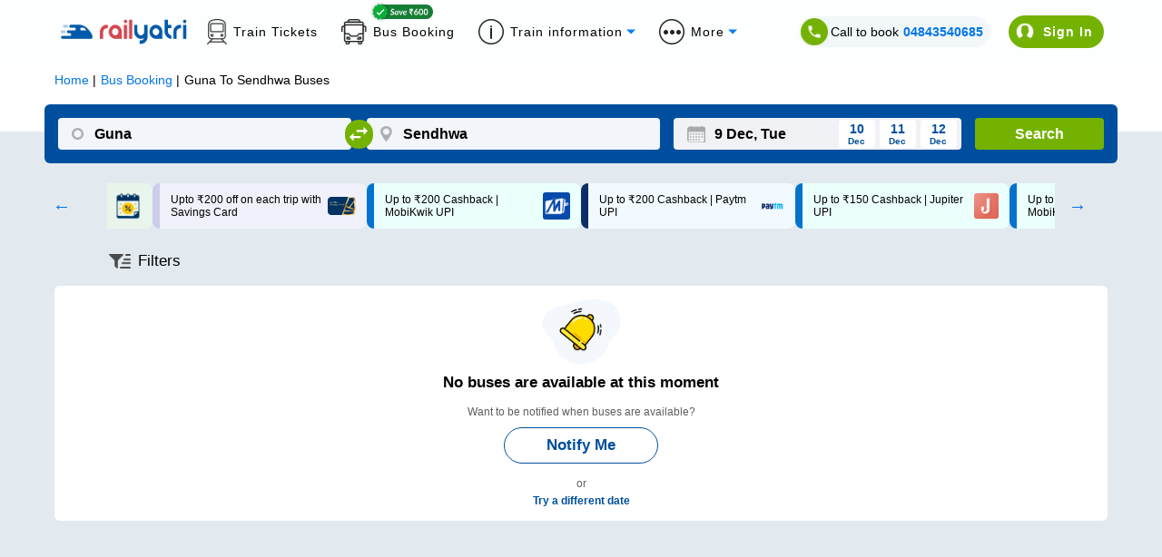

--- FILE ---
content_type: text/html; charset=utf-8
request_url: https://www.railyatri.in/
body_size: 15759
content:
<!DOCTYPE html><html lang="en"><head><meta charSet="utf-8"/><title>IRCTC Train Ticket Booking, Live Status, Seat Availability &amp; more - RailYatri</title><meta name="description" content="Book IRCTC train tickets, check live PNR status, track trains in real time on RailYatri. India’s trusted travel platform for hassle-free journeys."/><meta name="keywords" content="train ticket booking, irctc ticket booking, live train status,
train running status, train timetable, train seat availability, railway enquiry,
irctc pnr, book train tickets, train route information, train arrival time, train departure time,
railway ticket booking, train confirmation probability, food on train, trains between stations."/><link rel="alternate" href=""/><link rel="canonical" href="https://www.railyatri.in"/><link rel="shortcut icon" href="https://images.railyatri.in/ry_images_prod/RailYatrifavicon-1740980280.png"/><meta http-equiv="X-UA-Compatible" content="IE=edge"/><meta name="viewport" content="width=device-width, initial-scale=1, maximum-scale=1"/><meta name="twitter:card" content="https://images.railyatri.in/ry_images_prod/RailYatriwebcard-1720517179.png"/><meta property="og:title" content="Indian Railways Train Enquiry, Insights &amp; IRCTC eTicket booking - RailYatri"/><meta property="og:image" content="https://images.railyatri.in/ry_images_prod/RailYatriwebcard-1720517179.png"/><meta name="twitter:image" content="https://images.railyatri.in/ry_images_prod/RailYatriwebcard-1720517179.png"/><meta property="og:description" content="Indian Railways Train Enquiry, Insights &amp; IRCTC eTicket booking - RailYatri"/><meta name="twitter:title" content="Indian Railways Train Enquiry, Insights &amp; IRCTC eTicket booking - RailYatri"/><meta property="og:type" content="website"/><meta property="al:ios:app_name" content="Train Ticket App : RailYatri"/><meta property="al:ios:app_store_id" content="1052177547"/><script>
                  var OMID = 2355118;
                  var OPID = 56009;
                  var ORef = encodeURIComponent(window.parent.location.href);
                  (function() {
                      var a = document.createElement("script");
                      a.type = "text/javascript";
                      a.async = true;
                      a.src = "//track.omguk.com/e/qs/?action=Content&MID=" + OMID + "&PID=" + OPID + "&ref=" + ORef;
                      var b = document.getElementsByTagName("body")[0] || document.getElementsByTagName("script")[0].parentNode;
                      b.appendChild(a);
                  })();
                  </script><meta name="next-head-count" content="19"/><link rel="apple-touch-icon" sizes="57x57" href="https://images.railyatri.in/ry_images_prod/apple-icon-57x57-1719298047.png"/><link rel="apple-touch-icon" sizes="60x60" href="https://images.railyatri.in/ry_images_prod/apple-icon-60x60-1719298061.png"/><link rel="apple-touch-icon" sizes="72x72" href="https://images.railyatri.in/ry_images_prod/apple-icon-72x72-1719298079.png"/><link rel="apple-touch-icon" sizes="76x76" href="https://images.railyatri.in/ry_images_prod/apple-icon-76x76-1719298095.png"/><link rel="apple-touch-icon" sizes="114x114" href="https://images.railyatri.in/ry_images_prod/apple-icon-114x114-1719298665.png"/><link rel="apple-touch-icon" sizes="120x120" href="https://images.railyatri.in/ry_images_prod/apple-icon-120x120-1719298682.png"/><link rel="apple-touch-icon" sizes="144x144" href="https://images.railyatri.in/ry_images_prod/apple-icon-144x144-1719298698.png"/><link rel="apple-touch-icon" sizes="152x152" href="https://images.railyatri.in/ry_images_prod/apple-icon-152x152-1719298709.png"/><link rel="apple-touch-icon" sizes="180x180" href="https://images.railyatri.in/ry_images_prod/apple-icon-180x180-1719298722.png"/><link rel="icon" type="image/png" sizes="192x192" href="https://images.railyatri.in/ry_images_prod/android-icon-192x192-1719298021.png"/><link rel="icon" type="image/png" sizes="32x32" href="https://images.railyatri.in/ry_images_prod/favicon-32x32-1719298780.png"/><link rel="icon" type="image/png" sizes="96x96" href="https://images.railyatri.in/ry_images_prod/favicon-96x96-1719298793.png"/><link rel="icon" type="image/png" sizes="16x16" href="https://images.railyatri.in/ry_images_prod/favicon-16x16-1719298768.png"/><link rel="manifest" href="/favicon/manifest.json"/><meta name="msapplication-TileColor" content="#ffffff"/><meta name="msapplication-TileImage" content="https://images.railyatri.in/ry_images_prod/ms-icon-144x144-1719298817.png"/><script async="" src="https://securepubads.g.doubleclick.net/tag/js/gpt.js"></script><meta name="next-font-preconnect"/><link rel="preload" href="/_next/static/css/375dd86ce4407708.css" as="style"/><link rel="stylesheet" href="/_next/static/css/375dd86ce4407708.css" data-n-g=""/><link rel="preload" href="/_next/static/css/2c1b9dc0b3b1086f.css" as="style"/><link rel="stylesheet" href="/_next/static/css/2c1b9dc0b3b1086f.css" data-n-p=""/><noscript data-n-css=""></noscript><script defer="" nomodule="" src="/_next/static/chunks/polyfills-5cd94c89d3acac5f.js"></script><script src="/_next/static/chunks/webpack-03327cd8fdbf43f7.js" defer=""></script><script src="/_next/static/chunks/framework-51ca54b1c018b8c6.js" defer=""></script><script src="/_next/static/chunks/main-21e1f79e5178941a.js" defer=""></script><script src="/_next/static/chunks/pages/_app-930c3612567e748e.js" defer=""></script><script src="/_next/static/chunks/c16184b3-5cc093ab82ddcf30.js" defer=""></script><script src="/_next/static/chunks/ea88be26-90e5bec38c20a35b.js" defer=""></script><script src="/_next/static/chunks/fcc27f93-b6edee38bbc8438a.js" defer=""></script><script src="/_next/static/chunks/2414-39480c7296757bd4.js" defer=""></script><script src="/_next/static/chunks/3946-5c4fce32e31686ae.js" defer=""></script><script src="/_next/static/chunks/5675-e570d84d43bceba1.js" defer=""></script><script src="/_next/static/chunks/652-28da5c65700840f2.js" defer=""></script><script src="/_next/static/chunks/4800-5e67663044dde3f6.js" defer=""></script><script src="/_next/static/chunks/1994-39be60b14a72e8b5.js" defer=""></script><script src="/_next/static/chunks/5554-77f28a66ef69ac84.js" defer=""></script><script src="/_next/static/chunks/135-f3134f46c4d4268e.js" defer=""></script><script src="/_next/static/chunks/1707-50d24472aef68bdb.js" defer=""></script><script src="/_next/static/chunks/9280-ef3cfc24e5c761e6.js" defer=""></script><script src="/_next/static/chunks/8221-3f95ab58ed4cdb26.js" defer=""></script><script src="/_next/static/chunks/8831-ea5ec4c22cff5219.js" defer=""></script><script src="/_next/static/chunks/8961-7bbc1c75d4e2c631.js" defer=""></script><script src="/_next/static/chunks/3911-57bdf253004682e5.js" defer=""></script><script src="/_next/static/chunks/891-2db461a84c7f7fa8.js" defer=""></script><script src="/_next/static/chunks/247-8d5598f668fa6e6a.js" defer=""></script><script src="/_next/static/chunks/4830-22731353e5731b6d.js" defer=""></script><script src="/_next/static/chunks/5576-43b8854aef91e9e7.js" defer=""></script><script src="/_next/static/chunks/8649-c2fdedcfd5c0e1be.js" defer=""></script><script src="/_next/static/chunks/1350-4c70a167911eff11.js" defer=""></script><script src="/_next/static/chunks/2909-b47f2802356e2048.js" defer=""></script><script src="/_next/static/chunks/7167-1f6fa3ca9b93dc6e.js" defer=""></script><script src="/_next/static/chunks/pages/index-c42d2765e47e8fd6.js" defer=""></script><script src="/_next/static/5331d34364jk54686e45k7521q172060/_buildManifest.js" defer=""></script><script src="/_next/static/5331d34364jk54686e45k7521q172060/_ssgManifest.js" defer=""></script><script src="/_next/static/5331d34364jk54686e45k7521q172060/_middlewareManifest.js" defer=""></script></head><body><div id="__next"><head><link rel="stylesheet" href="https://cdn.jsdelivr.net/npm/swiper@11/swiper-bundle.min.css"/><script src="https://cdn.jsdelivr.net/npm/swiper@11/swiper-bundle.min.js"></script></head><div class="wrap-container" style="background:#F0F0F0"><header class="bg-w headerStyle_headerPosition__jvzh3"><div class="headerStyle_zeroPGBox__ssjZu ryHomeCommonStyle_flex___giO_ ryHomeCommonStyle_jcSB___Wj9M ryHomeCommonStyle_gap15__9_8kR ryHomeCommonStyle_alignCenter__ZkzYy " style="height:0;padding:0 20px;overflow:hidden"><img class="float-left" src="https://images.railyatri.in/ry_images_prod/saving-1760352755.png" alt="saving" title="Saving" width="30"/><p class="text-center no-marg fs-16 fw-reg headerStyle_saveText__s7XMp"><strong>Zero PG</strong> charge on <strong>UPI payments</strong>. Save on every transaction!</p><span class="headerStyle_closeSavingStrip__MSrdb"><img src="https://images.railyatri.in/ry_images_prod/closeSVG-1760353085.svg" alt="close" title="Close" width="15px"/></span></div><div class="wrap-container bg-w headerStyle_searchStrip__acO6N"><div class="headerStyle_searchContainer__0SU9Y"><div class="headerStyle_navBrand__E5Ton"><button class="headerStyle_toggleButton__78JYY"><span class="headerStyle_bar__GAHWM"> </span><span class="headerStyle_bar__GAHWM"> </span><span class="headerStyle_bar__GAHWM"> </span></button><a class="headerStyle_ryLogo__DkVV3" href="/"><img src="https://images.railyatri.in/ry_images_prod/rylogo-1760424802.svg" alt="RailYatri Logo" title="RailYatri" width="178"/></a></div><div class="headerStyle_navRight__krGlo"><div class="headerStyle_getStatus__DjERV"><label class="fs-14 fw-reg relative"><input type="radio" name="search-by" id="pnr" checked=""/><span class="headerStyle_radioButton__0nUH0"></span>PNR Status</label><label class="fs-14 fw-reg relative"><input type="radio" name="search-by" id="train-number"/><span class="headerStyle_radioButton__0nUH0"></span>Train Status</label><div class="bg-w relative headerStyle_searchField__myYZ_ "><div class="undefined"><input type="text" name="pnr-field" placeholder="Enter your PNR" id="pnrField" maxLength="10" class="fs-14 undefined" autoComplete="off"/></div><button class="fs-14 fw-med headerStyle_checkStatus__R2oYo">Check status</button></div></div><button class="fs-14 fw-med headerStyle_logIN__7Uqet headerStyle_animBtn__hmCss">Login</button></div></div></div><div id="homeSideScreen" class="fixed headerStyle_sideScreen__Ql483" style="opacity:0;pointer-events:none;right:-100%"><div class="fixed headerStyle_wrapoverlay__joLyW"></div><div id="sideMenuWrap" class="headerStyle_sideMenuWrap__QNyTw" style="left:-100%"><div class="headerStyle_menuHeader__5ojO9"><a class="headerStyle_ryLogo__DkVV3" href="/"><img src="https://images.railyatri.in/ry_images_prod/rylogo-1760424802.svg" alt="RailYatri Logo" title="RailYatri" width="178"/></a><span class="headerStyle_closeMenu__0ZxN1"></span></div><div class="relative headerStyle_menuInfo__VgOXw" style="margin:0 -20px;height:60px;padding:10px 20px"><p class="no-marg fs-16 headerStyle_saveText__s7XMp headerStyle_lineHeight__cJrjj"><img class="float-left" style="margin:4px 15px 0 0" src="https://images.railyatri.in/ry_images_prod/saving-1760352755.png" alt="saving" title="Saving" width="30"/><strong>Zero PG</strong> charge on <strong>UPI payments</strong>. Save on <br/>every transaction!</p><span class="headerStyle_closeSavingStrip__MSrdb absolute" style="top:10px;right:5px;margin:0"><img src="https://images.railyatri.in/ry_images_prod/closeSVG-1760353085.svg" alt="close" title="Close"/></span></div><div class="headerStyle_menuList__Z9E1T"><a href="#" class="fs-14 fw-med headerStyle_userLogIn__j4ML6">Login</a><ul class="fs-16 headerStyle_sideMenu__bY2QA"><li><a href="https://www.railyatri.in/train-ticket?utm_source=dwebhome_side_navigation&amp;device_type_id=6">Book Train Tickets</a></li><li><a href="https://www.railyatri.in/buy-food-in-train/?utm_source=dwebhome_side_navigation&amp;utm_medium=DESKTOP_WEB&amp;device_type_id=6">Order Food on Train</a></li><li><a href="https://www.railyatri.in/offers?utm_source=dwebhome_side_navigation">Offers</a></li><li><a href="https://refunds.railyatri.in">Cancellation &amp; Refund</a></li><li><a href="https://www.railyatri.in/pnr-status?utm_source=dwebhome_side_navigation&amp;device_type_id=6">Check PNR Status</a></li><li><a href="https://www.railyatri.in/live-train-status?utm_source=dwebhome_side_navigation&amp;device_type_id=6">Live Train Status</a></li><li><a href="https://www.railyatri.in/seat-availability?utm_source=dwebhome_side_navigation&amp;device_type_id=6">Seat Availability</a></li><li><a href="https://www.railyatri.in/trains-between-stations?utm_source=dwebhome_side_navigation&amp;device_type_id=6">Train Between Stations</a></li></ul><div class="headerStyle_qrCode__J7YH7"><h4 class="fs-16 fw-med black">Scan QR Code to Install App</h4><img src="https://images.railyatri.in/ry_images_prod/rycode-1760511869.png" width="122px" alt="qr-code" title="Install App"/></div></div><div class="headerStyle_menuFooter__x3zB4"><a href="/"><img src="https://images.railyatri.in/ry_images_prod/railyatriIcon-1760513707.png" alt="RailYatri app" title="RailYatri app"/></a><a href="https://play.google.com/store/apps/details?id=com.railyatri.in.mobile" target="_blank" rel="nofollow noopener noreferrer"><img src="https://images.railyatri.in/ry_images_prod/playstoreDownload-1760513709.png" alt="RailYatri app in playstore" title="RY PlayStore"/></a><a href="https://apps.apple.com/in/app/train-ticket-app-railyatri/id1052177547" target="_blank" rel="nofollow noopener noreferrer"><img src="https://images.railyatri.in/ry_images_prod/appstoreDownload-1760513711.png" alt="RailYatri app in appstore" title="RY AppStore"/></a></div></div></div></header><section><div class="wrap-container text-center ryHomeCommonStyle_menuStrip__i7Hh6"><ul class="no-pad no-marg"><li> <a class="fs-14 fw-reg ryHomeCommonStyle_flex___giO_ ryHomeCommonStyle_alignCenter__ZkzYy" href="https://www.railyatri.in/live-train-status?utm_source=dwebhome_header&amp;device_type_id=6"> Live Train Status </a> </li><li> <a class="fs-14 fw-reg ryHomeCommonStyle_flex___giO_ ryHomeCommonStyle_alignCenter__ZkzYy" href="https://www.railyatri.in/pnr-status?utm_source=dwebhome_header&amp;device_type_id=6"> PNR Status </a> </li><li> <a class="fs-14 fw-reg ryHomeCommonStyle_flex___giO_ ryHomeCommonStyle_alignCenter__ZkzYy" href="https://www.railyatri.in/time-table?utm_source=dwebhome_header&amp;device_type_id=6"> Time Table </a> </li><li> <a class="fs-14 fw-reg ryHomeCommonStyle_flex___giO_ ryHomeCommonStyle_alignCenter__ZkzYy" href="https://www.railyatri.in/train-ticket?utm_source=dwebhome_header">Train Ticket </a> </li><li> <a class="fs-14 fw-reg ryHomeCommonStyle_flex___giO_ ryHomeCommonStyle_alignCenter__ZkzYy" href="https://www.railyatri.in/buy-food-in-train/?utm_source=dwebhome_header&amp;utm_medium=DESKTOP_WEB&amp;device_type_id=6"> Food on Train </a> </li><li> <a class="fs-14 fw-reg ryHomeCommonStyle_flex___giO_ ryHomeCommonStyle_alignCenter__ZkzYy" href="https://www.railyatri.in/bus-booking?utm_source=dwebhome_header">Bus Booking</a> </li><li><a href="#" class="fs-14 fw-reg ryHomeCommonStyle_flex___giO_ ryHomeCommonStyle_alignCenter__ZkzYy ryHomeCommonStyle_dropdownToggle__5NMKw undefined">More Features</a></li></ul></div></section><section><div class="wrap-container ryHomeCommonStyle_gradientBg__VzqU0" style="background:#01478c"><div class="ryHomeCommonStyle_railyatriHomeContainer__3Iv9o" style="padding-top:15px"><div class="text-center swiper mySwiper banner-swiper" style="width:max-content"><div class="swiper-wrapper"><h1 class="swiperStyle_linecss__lQlPa swiper-slide">Train Ticket Booking in 2 Mins! (Fast, Easy &amp; Safe)</h1><h1 class="swiperStyle_linecss__lQlPa swiper-slide">AI-based PNR waitlist prediction</h1><h1 class="swiperStyle_linecss__lQlPa swiper-slide">Get confirmed tickets on Waitlisted train</h1><h1 class="swiperStyle_linecss__lQlPa swiper-slide">24/7 support</h1><h1 class="swiperStyle_linecss__lQlPa swiper-slide">Reliable live train tracking</h1><h1 class="swiperStyle_linecss__lQlPa swiper-slide">Order delicious food on train</h1><h1 class="swiperStyle_linecss__lQlPa swiper-slide">Save ₹600 on SmartBus</h1></div></div><div class="wrap-container verticalStyle_tabGroup__SqaXj"><div class="ryHomeCommonStyle_flex___giO_ ryHomeCommonStyle_jcC___j7aE verticalStyle_tabs__3_PrI"><div class="fs-16 fw-med relative ryHomeCommonStyle_flex___giO_ verticalStyle_tab__APrL7 verticalStyle_active__mxwmJ"><div class="verticalStyle_glowFffect__2_7c2"></div><img src="https://images.railyatri.in/ry_images_prod/3Dtrain-1761052215.png"/> Train Tickets</div><div class="fs-16 fw-med relative ryHomeCommonStyle_flex___giO_ verticalStyle_tab__APrL7 "><div class="verticalStyle_glowFffect__2_7c2"></div><img src="https://images.railyatri.in/ry_images_prod/3Dfood-1761052304.png"/> Food on Train</div><div class="fs-16 fw-med relative ryHomeCommonStyle_flex___giO_ verticalStyle_tab__APrL7 "><div class="verticalStyle_glowFffect__2_7c2"></div><img src="https://images.railyatri.in/ry_images_prod/3Dbus-1761052306.png"/> Bus Tickets</div></div><div id="trainTab" class="verticalStyle_tabContent__G6dib"><div class="ryHomeCommonStyle_flex___giO_ ryHomeCommonStyle_jcC___j7aE verticalStyle_trainSearch__AJt2Q"><div class="relative undefined"><div class="verticalStyle_sourceField__M_YZU"><label for="TrainFromSourceField" class="verticalStyle_fieldLable__C1eZe ">From</label><input type="text" id="TrainFromSourceField" class="verticalStyle_formFields__x7hVD verticalStyle_fromInputField__0_872" autoComplete="off" value=""/></div></div><div class="ryHomeCommonStyle_flex___giO_ ryHomeCommonStyle_alignCenter__ZkzYy ryHomeCommonStyle_jcC___j7aE undefined"><button class="relative verticalStyle_swapBtn__XSOOO verticalStyle_trainSwap__H8bPr" id="swap-stations"><img src="https://images.railyatri.in/ry_images_prod/swapIcon-1761057766.svg" alt="swap stations" title="Swap Stations" class="verticalStyle_SwapArrowIcon__J4EX5"/></button></div><div class="relative undefined"><div class="verticalStyle_sourceField__M_YZU"><label for="toSourceField" class="verticalStyle_fieldLable__C1eZe ">To</label><input type="text" id="toSourceField" class="verticalStyle_formFields__x7hVD verticalStyle_destinationField__q_o8c" autoComplete="off" value=""/></div></div><div class="realtive ryHomeCommonStyle_flex___giO_ verticalStyle_journeyDate__K49jU undefined"><style data-emotion="css mv42b9">.css-mv42b9 .clearButton{opacity:1;}@media (pointer: fine){.css-mv42b9 .clearButton{opacity:0;}.css-mv42b9:hover .clearButton,.css-mv42b9:focus-within .clearButton{opacity:1;}}.css-mv42b9 .MuiInputBase-root{height:0px;width:0px;background:#ffffff;border-radius:10px;position:absolute;top:36px;left:20px;z-index:100;}.css-mv42b9 .MuiIconButton-root{display:none;}.css-mv42b9 .MuiOutlinedInput-root fieldset{border:none;}.css-mv42b9 .MuiOutlinedInput-root:hover fieldset{border:none;}.css-mv42b9 .MuiDayCalendar-weekDayLabel{font-size:16px!important;}.css-mv42b9 .MuiDayCalendar-header{font-size:18px;font-weight:700;}</style><style data-emotion="css 84dvyl">.css-84dvyl{display:-webkit-inline-box;display:-webkit-inline-flex;display:-ms-inline-flexbox;display:inline-flex;-webkit-flex-direction:column;-ms-flex-direction:column;flex-direction:column;position:relative;min-width:0;padding:0;margin:0;border:0;vertical-align:top;}.css-84dvyl .clearButton{opacity:1;}@media (pointer: fine){.css-84dvyl .clearButton{opacity:0;}.css-84dvyl:hover .clearButton,.css-84dvyl:focus-within .clearButton{opacity:1;}}.css-84dvyl .MuiInputBase-root{height:0px;width:0px;background:#ffffff;border-radius:10px;position:absolute;top:36px;left:20px;z-index:100;}.css-84dvyl .MuiIconButton-root{display:none;}.css-84dvyl .MuiOutlinedInput-root fieldset{border:none;}.css-84dvyl .MuiOutlinedInput-root:hover fieldset{border:none;}.css-84dvyl .MuiDayCalendar-weekDayLabel{font-size:16px!important;}.css-84dvyl .MuiDayCalendar-header{font-size:18px;font-weight:700;}</style><div class="MuiFormControl-root MuiTextField-root css-84dvyl"><style data-emotion="css-global 1prfaxn">@-webkit-keyframes mui-auto-fill{from{display:block;}}@keyframes mui-auto-fill{from{display:block;}}@-webkit-keyframes mui-auto-fill-cancel{from{display:block;}}@keyframes mui-auto-fill-cancel{from{display:block;}}</style><style data-emotion="css 1bn53lx">.css-1bn53lx{font-family:"Roboto","Helvetica","Arial",sans-serif;font-weight:400;font-size:1rem;line-height:1.4375em;letter-spacing:0.00938em;color:rgba(0, 0, 0, 0.87);box-sizing:border-box;position:relative;cursor:text;display:-webkit-inline-box;display:-webkit-inline-flex;display:-ms-inline-flexbox;display:inline-flex;-webkit-align-items:center;-webkit-box-align:center;-ms-flex-align:center;align-items:center;position:relative;border-radius:4px;padding-right:14px;}.css-1bn53lx.Mui-disabled{color:rgba(0, 0, 0, 0.38);cursor:default;}.css-1bn53lx:hover .MuiOutlinedInput-notchedOutline{border-color:rgba(0, 0, 0, 0.87);}@media (hover: none){.css-1bn53lx:hover .MuiOutlinedInput-notchedOutline{border-color:rgba(0, 0, 0, 0.23);}}.css-1bn53lx.Mui-focused .MuiOutlinedInput-notchedOutline{border-color:#1976d2;border-width:2px;}.css-1bn53lx.Mui-error .MuiOutlinedInput-notchedOutline{border-color:#d32f2f;}.css-1bn53lx.Mui-disabled .MuiOutlinedInput-notchedOutline{border-color:rgba(0, 0, 0, 0.26);}</style><div class="MuiInputBase-root MuiOutlinedInput-root MuiInputBase-colorPrimary Mui-error MuiInputBase-formControl MuiInputBase-adornedEnd css-1bn53lx"><style data-emotion="css 1uvydh2">.css-1uvydh2{font:inherit;letter-spacing:inherit;color:currentColor;padding:4px 0 5px;border:0;box-sizing:content-box;background:none;height:1.4375em;margin:0;-webkit-tap-highlight-color:transparent;display:block;min-width:0;width:100%;-webkit-animation-name:mui-auto-fill-cancel;animation-name:mui-auto-fill-cancel;-webkit-animation-duration:10ms;animation-duration:10ms;padding:16.5px 14px;padding-right:0;}.css-1uvydh2::-webkit-input-placeholder{color:currentColor;opacity:0.42;-webkit-transition:opacity 200ms cubic-bezier(0.4, 0, 0.2, 1) 0ms;transition:opacity 200ms cubic-bezier(0.4, 0, 0.2, 1) 0ms;}.css-1uvydh2::-moz-placeholder{color:currentColor;opacity:0.42;-webkit-transition:opacity 200ms cubic-bezier(0.4, 0, 0.2, 1) 0ms;transition:opacity 200ms cubic-bezier(0.4, 0, 0.2, 1) 0ms;}.css-1uvydh2:-ms-input-placeholder{color:currentColor;opacity:0.42;-webkit-transition:opacity 200ms cubic-bezier(0.4, 0, 0.2, 1) 0ms;transition:opacity 200ms cubic-bezier(0.4, 0, 0.2, 1) 0ms;}.css-1uvydh2::-ms-input-placeholder{color:currentColor;opacity:0.42;-webkit-transition:opacity 200ms cubic-bezier(0.4, 0, 0.2, 1) 0ms;transition:opacity 200ms cubic-bezier(0.4, 0, 0.2, 1) 0ms;}.css-1uvydh2:focus{outline:0;}.css-1uvydh2:invalid{box-shadow:none;}.css-1uvydh2::-webkit-search-decoration{-webkit-appearance:none;}label[data-shrink=false]+.MuiInputBase-formControl .css-1uvydh2::-webkit-input-placeholder{opacity:0!important;}label[data-shrink=false]+.MuiInputBase-formControl .css-1uvydh2::-moz-placeholder{opacity:0!important;}label[data-shrink=false]+.MuiInputBase-formControl .css-1uvydh2:-ms-input-placeholder{opacity:0!important;}label[data-shrink=false]+.MuiInputBase-formControl .css-1uvydh2::-ms-input-placeholder{opacity:0!important;}label[data-shrink=false]+.MuiInputBase-formControl .css-1uvydh2:focus::-webkit-input-placeholder{opacity:0.42;}label[data-shrink=false]+.MuiInputBase-formControl .css-1uvydh2:focus::-moz-placeholder{opacity:0.42;}label[data-shrink=false]+.MuiInputBase-formControl .css-1uvydh2:focus:-ms-input-placeholder{opacity:0.42;}label[data-shrink=false]+.MuiInputBase-formControl .css-1uvydh2:focus::-ms-input-placeholder{opacity:0.42;}.css-1uvydh2.Mui-disabled{opacity:1;-webkit-text-fill-color:rgba(0, 0, 0, 0.38);}.css-1uvydh2:-webkit-autofill{-webkit-animation-duration:5000s;animation-duration:5000s;-webkit-animation-name:mui-auto-fill;animation-name:mui-auto-fill;}.css-1uvydh2:-webkit-autofill{border-radius:inherit;}</style><input aria-invalid="true" autoComplete="off" id=":Rc59dm:" placeholder="DD MMMM, EEEE" type="text" inputMode="text" class="MuiInputBase-input MuiOutlinedInput-input MuiInputBase-inputAdornedEnd css-1uvydh2" value="DD MMMM, EEEE"/><style data-emotion="css 1nvf7g0">.css-1nvf7g0{display:-webkit-box;display:-webkit-flex;display:-ms-flexbox;display:flex;height:0.01em;max-height:2em;-webkit-align-items:center;-webkit-box-align:center;-ms-flex-align:center;align-items:center;white-space:nowrap;color:rgba(0, 0, 0, 0.54);margin-left:8px;}</style><div class="MuiInputAdornment-root MuiInputAdornment-positionEnd MuiInputAdornment-outlined MuiInputAdornment-sizeMedium css-1nvf7g0"><style data-emotion="css 1i2cjo2">.css-1i2cjo2{text-align:center;-webkit-flex:0 0 auto;-ms-flex:0 0 auto;flex:0 0 auto;font-size:1.5rem;padding:8px;border-radius:50%;overflow:visible;color:rgba(0, 0, 0, 0.54);-webkit-transition:background-color 150ms cubic-bezier(0.4, 0, 0.2, 1) 0ms;transition:background-color 150ms cubic-bezier(0.4, 0, 0.2, 1) 0ms;margin-right:-12px;}.css-1i2cjo2:hover{background-color:rgba(0, 0, 0, 0.04);}@media (hover: none){.css-1i2cjo2:hover{background-color:transparent;}}.css-1i2cjo2.Mui-disabled{background-color:transparent;color:rgba(0, 0, 0, 0.26);}</style><style data-emotion="css slyssw">.css-slyssw{display:-webkit-inline-box;display:-webkit-inline-flex;display:-ms-inline-flexbox;display:inline-flex;-webkit-align-items:center;-webkit-box-align:center;-ms-flex-align:center;align-items:center;-webkit-box-pack:center;-ms-flex-pack:center;-webkit-justify-content:center;justify-content:center;position:relative;box-sizing:border-box;-webkit-tap-highlight-color:transparent;background-color:transparent;outline:0;border:0;margin:0;border-radius:0;padding:0;cursor:pointer;-webkit-user-select:none;-moz-user-select:none;-ms-user-select:none;user-select:none;vertical-align:middle;-moz-appearance:none;-webkit-appearance:none;-webkit-text-decoration:none;text-decoration:none;color:inherit;text-align:center;-webkit-flex:0 0 auto;-ms-flex:0 0 auto;flex:0 0 auto;font-size:1.5rem;padding:8px;border-radius:50%;overflow:visible;color:rgba(0, 0, 0, 0.54);-webkit-transition:background-color 150ms cubic-bezier(0.4, 0, 0.2, 1) 0ms;transition:background-color 150ms cubic-bezier(0.4, 0, 0.2, 1) 0ms;margin-right:-12px;}.css-slyssw::-moz-focus-inner{border-style:none;}.css-slyssw.Mui-disabled{pointer-events:none;cursor:default;}@media print{.css-slyssw{-webkit-print-color-adjust:exact;color-adjust:exact;}}.css-slyssw:hover{background-color:rgba(0, 0, 0, 0.04);}@media (hover: none){.css-slyssw:hover{background-color:transparent;}}.css-slyssw.Mui-disabled{background-color:transparent;color:rgba(0, 0, 0, 0.26);}</style><button class="MuiButtonBase-root MuiIconButton-root MuiIconButton-edgeEnd MuiIconButton-sizeMedium css-slyssw" tabindex="0" type="button" aria-label="Choose date"><style data-emotion="css vubbuv">.css-vubbuv{-webkit-user-select:none;-moz-user-select:none;-ms-user-select:none;user-select:none;width:1em;height:1em;display:inline-block;fill:currentColor;-webkit-flex-shrink:0;-ms-flex-negative:0;flex-shrink:0;-webkit-transition:fill 200ms cubic-bezier(0.4, 0, 0.2, 1) 0ms;transition:fill 200ms cubic-bezier(0.4, 0, 0.2, 1) 0ms;font-size:1.5rem;}</style><svg class="MuiSvgIcon-root MuiSvgIcon-fontSizeMedium css-vubbuv" focusable="false" aria-hidden="true" viewBox="0 0 24 24" data-testid="CalendarIcon"><path d="M17 12h-5v5h5v-5zM16 1v2H8V1H6v2H5c-1.11 0-1.99.9-1.99 2L3 19c0 1.1.89 2 2 2h14c1.1 0 2-.9 2-2V5c0-1.1-.9-2-2-2h-1V1h-2zm3 18H5V8h14v11z"></path></svg></button></div><style data-emotion="css 19w1uun">.css-19w1uun{border-color:rgba(0, 0, 0, 0.23);}</style><style data-emotion="css igs3ac">.css-igs3ac{text-align:left;position:absolute;bottom:0;right:0;top:-5px;left:0;margin:0;padding:0 8px;pointer-events:none;border-radius:inherit;border-style:solid;border-width:1px;overflow:hidden;min-width:0%;border-color:rgba(0, 0, 0, 0.23);}</style><fieldset aria-hidden="true" class="MuiOutlinedInput-notchedOutline css-igs3ac"><style data-emotion="css ihdtdm">.css-ihdtdm{float:unset;width:auto;overflow:hidden;padding:0;line-height:11px;-webkit-transition:width 150ms cubic-bezier(0.0, 0, 0.2, 1) 0ms;transition:width 150ms cubic-bezier(0.0, 0, 0.2, 1) 0ms;}</style><legend class="css-ihdtdm"><span class="notranslate">​</span></legend></fieldset></div></div><style data-emotion="css 1ozefeb">.css-1ozefeb{z-index:1300;}</style><style data-emotion="css 1mtsuo7">.css-1mtsuo7{z-index:1300;}</style><label class="verticalStyle_dateFieldLable__9JaUR" for="trainDatepicker" style="top:-12px;left:3px;cursor:pointer">Date</label><input type="text" style="cursor:pointer" class="verticalStyle_formFields__x7hVD verticalStyle_datepickrInput__gq3xo active" id="trainDatepicker" readonly="" value="09 Dec, Tue"/><button id="nextDateBtn_1" class="verticalStyle_nextDate__NdugM"><p class="fs-14 fw-med no-marg">10<!-- --> <!-- -->Dec</p><span class="fs-10 verticalStyle_calenderDay__WiYIj">Wednesday</span></button><button id="nextDateBtn_2" class="verticalStyle_nextDate__NdugM"><p class="fs-14 fw-med no-marg">11<!-- --> <!-- -->Dec</p><span class="fs-10 verticalStyle_calenderDay__WiYIj">Thursday</span></button><button id="nextDateBtn_3" class="verticalStyle_nextDate__NdugM"><p class="fs-14 fw-med no-marg">12<!-- --> <!-- -->Dec</p><span class="fs-10 verticalStyle_calenderDay__WiYIj">Friday</span></button><button id="nextDateBtn_4" class="verticalStyle_nextDate__NdugM"><p class="fs-14 fw-med no-marg">13<!-- --> <!-- -->Dec</p><span class="fs-10 verticalStyle_calenderDay__WiYIj">Saturday</span></button></div><div class="verticalStyle_searchBtn__APHx5"><button class="fs-16 white verticalStyle_btnBlue__kKxhU">Search train</button></div></div><div class="ryHomeCommonStyle_flex___giO_ ryHomeCommonStyle_jcC___j7aE verticalStyle_trainFilterBlock__IxudS"><div class="verticalStyle_quickFilters__dJQED"><span class="fs-16 fw-med ryHomeCommonStyle_drakGrey___C3XN">Quick Filters:</span><label class="fs-14 fw-reg" for="aconly"><input type="checkbox" id="aconly"/><span class="verticalStyle_checkboxContainer__lEoIe"></span>AC Only</label><label class="fs-14 fw-reg" for="confirmedseats"><input type="checkbox" id="confirmedseats"/><span class="verticalStyle_checkboxContainer__lEoIe"></span>Confirmed Seats</label><label class="fs-14 fw-reg" for="morningdeparture"><input type="checkbox" id="morningdeparture"/><span class="verticalStyle_checkboxContainer__lEoIe"></span>Morning Departure (06:00 - 12:00)</label><label class="fs-14 fw-reg" for="ladiesquota"><input type="checkbox" id="ladiesquota"/><span class="verticalStyle_checkboxContainer__lEoIe"></span>Ladies Quota</label></div><div class="verticalStyle_custDropdown__b1osm"><div class="verticalStyle_selected__BYzim">All Classes</div></div><div class="verticalStyle_custDropdown__b1osm"><div class="verticalStyle_selected__BYzim">General</div></div></div><div class="ryHomeCommonStyle_flex___giO_ ryHomeCommonStyle_jcSB___Wj9M verticalStyle_fcosAuth__9eqsy"><label class="fs-16 fw-med relative inline-block ryHomeCommonStyle_drakGrey___C3XN verticalStyle_switch__ws_zN" for="fullrefundswitch"><input type="checkbox" id="fullrefundswitch" name="fullrefundswitch"/><span class="verticalStyle_slider__FHmvc"></span>Get a Full Refund on Cancellation</label><p class="fs-16 fw-reg ryHomeCommonStyle_flex___giO_ ryHomeCommonStyle_alignCenter__ZkzYy ryHomeCommonStyle_drakGrey___C3XN verticalStyle_irctcAuth__P5NwQ"><img width="87px" src="https://images.railyatri.in/ry_images_prod/irctc-1761193996.png" alt="Authorized Partner" title="IRCTC Authorized Partner"/>Authorized Partner</p></div></div></div><div class="trainEnquiryStyle_Ehelpdesk__F4JoI"><h1 class="white trainEnquiryStyle_enquiryTitle__cABIz">Train Enquiry</h1><div class="relative ryHomeCommonStyle_flex___giO_ ryHomeCommonStyle_alignCenter__ZkzYy ryHomeCommonStyle_jcC___j7aE trainEnquiryStyle_LtsPnrStatus__PWwjg"><div class="relative trainEnquiryStyle_trainStatus__lx4CX"><div class="trainEnquiryStyle_glowEffect__W2Gor"></div><div class="trainEnquiryStyle_icon__uqRtM"><img style="margin-top:-7px" src="https://images.railyatri.in/ry_images_prod/lts-1763635014.png" alt="LTS icon" title=""/></div><span class="fs-16 fw-med trainEnquiryStyle_title__KIo6y">Live Train Status<br/><span class="fs-12 trainEnquiryStyle_subTitle__G6AHj">Where is my train?</span></span><div class="relative trainEnquiryStyle_trainFieldWrap__z4dEn"><input type="text" name="train-field" id="trainField" class="fs-16 fw-med undefined trainEnquiryStyle_formFields__0HhX2" placeholder="e.g., 12625 - Kerala Express" autoComplete="off" value=""/><button class="trainEnquiryStyle_trackBtn__HMJFR">Track Now</button></div></div><div class="trainEnquiryStyle_pnrStatus__xSlG3"><div class="trainEnquiryStyle_glowEffect__W2Gor"></div><div class="trainEnquiryStyle_icon__uqRtM"><img src="https://images.railyatri.in/ry_images_prod/pnr-1763635013.png" alt="PNR icon" title=""/></div><span class="fs-16 white fw-med trainEnquiryStyle_title__KIo6y">PNR Status<br/><span class="fs-12 trainEnquiryStyle_subTitle__G6AHj">Know trip status</span></span><div class="relative trainEnquiryStyle_trainFieldWrap__z4dEn"><input type="text" name="pnr-field" id="getPNRChecked" class="fs-16 fw-med undefined" placeholder="Enter PNR Number" autoComplete="off" maxLength="10" style="letter-spacing:9px"/><button class="trainEnquiryStyle_trackBtn__HMJFR">Check Status</button></div></div></div><div class="trainEnquiryStyle_swiper__z36of undefined trainEnquiryStyle_helpdeskSwiper___N0OB"><div class="trainEnquiryStyle_swiperWrapper__T13tJ"><div class="trainEnquiryStyle_swiperSlide__aUU_T"><a class="trainEnquiryStyle_helpdeskBlock__pvH_N" href="https://www.railyatri.in/time-table?utm_source=pnr_search_dweb_header_time_table&amp;device_type_id=6"><img src="https://images.railyatri.in/ry_images_prod/TimeTableCalendar-1761272951.png" alt="Time Table" title="Time Table"/><h4 class="fs-16 fw-med ryHomeCommonStyle_drakGrey___C3XN trainEnquiryStyle_helpTitle__OWcwH">Time Table</h4></a></div><div class="trainEnquiryStyle_swiperSlide__aUU_T"><a class="trainEnquiryStyle_helpdeskBlock__pvH_N" href="https://www.railyatri.in/trains-between-stations?utm_source=dwebhome_header_tbs&amp;device_type_id=6"><img src="https://images.railyatri.in/ry_images_prod/TBS-1761272953.png" alt="Train b/w Stations" title="Train b/w Stations"/><h4 class="fs-16 fw-med ryHomeCommonStyle_drakGrey___C3XN trainEnquiryStyle_helpTitle__OWcwH">Train Between Stations</h4></a></div><div class="trainEnquiryStyle_swiperSlide__aUU_T"><a class="trainEnquiryStyle_helpdeskBlock__pvH_N" href="https://www.railyatri.in/seat-availability?utm_source=tbs_search_dweb_header_sa&amp;device_type_id=6"><img src="https://images.railyatri.in/ry_images_prod/seatAvailbility-1761272955.png" alt="Seat Availability" title="Seat Availability"/><h4 class="fs-16 fw-med ryHomeCommonStyle_drakGrey___C3XN trainEnquiryStyle_helpTitle__OWcwH">Seat Availability</h4></a></div><div class="trainEnquiryStyle_swiperSlide__aUU_T"><a class="trainEnquiryStyle_helpdeskBlock__pvH_N" href="https://www.railyatri.in/buy-food-in-train/?utm_source=ry_web_home_page_main_menu&amp;utm_medium=DESKTOP_WEB&amp;device_type_id=6"><img src="https://images.railyatri.in/ry_images_prod/foodOnTrain-1761272957.png" alt="Food On Train" title="Food On Train"/><h4 class="fs-16 fw-med ryHomeCommonStyle_drakGrey___C3XN trainEnquiryStyle_helpTitle__OWcwH">Food On Train</h4></a></div><div class="trainEnquiryStyle_swiperSlide__aUU_T"><a class="trainEnquiryStyle_helpdeskBlock__pvH_N" href="https://refunds.railyatri.in"><img src="https://images.railyatri.in/ry_images_prod/refundCancellation-1763632788.png" alt="Refund &amp; Cancellation" title="Refund and cancellation"/><h4 class="fs-16 fw-med ryHomeCommonStyle_drakGrey___C3XN trainEnquiryStyle_helpTitle__OWcwH">Refund &amp; Cancellation</h4></a></div></div></div></div></div><div class="ryHomeCommonStyle_bgCurve__62_yJ"></div></div></section><section><div class="ryHomeCommonStyle_railyatriHomeContainer__3Iv9o"><div class="wrap-container spotlighStyle_offers__MqFME"><h1 class="spotlighStyle_title__CCCd9 ryHomeCommonStyle_drakGrey___C3XN">In the spotlight</h1><div class="ryHomeCommonStyle_flex___giO_ ryHomeCommonStyle_alignCenter__ZkzYy ryHomeCommonStyle_jcC___j7aE ryHomeCommonStyle_gap15__9_8kR spotlighStyle_offerTab__GalZf"><div class="fs-16 fw-med relative spotlighStyle_offerTabBtn__0MLLf spotlighStyle_active__rqTEZ"> What&#x27;s new </div></div><div class="spotlighStyle_swiper__o3g5L spotlighStyle_offerSwiper__4UwGu"><div class="spotlighStyle_swiperWrapper__fpnrD ryHomeCommonStyle_jcC___j7aE"></div></div></div><section><div class="specialFeatures_aiHeading__j6hZ7 ryHomeCommonStyle_flex___giO_ ryHomeCommonStyle_gap15__9_8kR ryHomeCommonStyle_jcC___j7aE"><img src="https://images.railyatri.in/ry_images_prod/aiIcon-1761291730.svg" alt="Special Features" title="Special Features" width="75px"/><div><h2 class="specialFeatures_title__meoOB no-marg fw-reg ryHomeCommonStyle_drakGrey___C3XN">Special features</h2><h1 class="no-marg specialFeatures_subTitle__vtB1f ryHomeCommonStyle_drakGrey___C3XN">Available only in app</h1></div></div><div class="ryHomeCommonStyle_flex___giO_ ryHomeCommonStyle_jcSB___Wj9M specialFeatures_aiToolBox__Dpa19"><div class="relative ryHomeCommonStyle_flex___giO_ ryHomeCommonStyle_jcC___j7aE ryHomeCommonStyle_alignCenter__ZkzYy specialFeatures_aiTool__4i1Bv"><img src="https://images.railyatri.in/ry_images_prod/aiTimer-1761295056.svg" alt="Tatkal reminder" title="Tatkal reminder"/><p class="fs-18 fw-med specialFeatures_aiTooTitle___Dgue">Tatkal reminder</p><span class="specialFeatures_sparkle__ZTJkH specialFeatures_sparkle1__oZQph"></span><span class="specialFeatures_sparkle__ZTJkH specialFeatures_sparkle2__cCyZa"></span></div><div class="relative ryHomeCommonStyle_flex___giO_ ryHomeCommonStyle_jcC___j7aE ryHomeCommonStyle_alignCenter__ZkzYy specialFeatures_aiTool__4i1Bv"><img src="https://images.railyatri.in/ry_images_prod/altavail-1761296725.svg" alt="Alternate Availability" title="Alternate Availability"/><p class="fs-18 fw-med specialFeatures_aiTooTitle___Dgue">Alternate Availability</p><span class="specialFeatures_sparkle__ZTJkH specialFeatures_sparkle1__oZQph"></span><span class="specialFeatures_sparkle__ZTJkH specialFeatures_sparkle2__cCyZa"></span></div><div class="relative ryHomeCommonStyle_flex___giO_ ryHomeCommonStyle_jcC___j7aE ryHomeCommonStyle_alignCenter__ZkzYy specialFeatures_aiTool__4i1Bv"><img src=" https://images.railyatri.in/ry_images_prod/sharedquota-1761296722.svg" alt="Shared Quota" title="Shared Quota"/><p class="fs-18 fw-med specialFeatures_aiTooTitle___Dgue">Shared Quota</p><span class="specialFeatures_sparkle__ZTJkH specialFeatures_sparkle1__oZQph"></span><span class="specialFeatures_sparkle__ZTJkH specialFeatures_sparkle2__cCyZa"></span></div><div class="relative ryHomeCommonStyle_flex___giO_ ryHomeCommonStyle_jcC___j7aE ryHomeCommonStyle_alignCenter__ZkzYy specialFeatures_aiTool__4i1Bv"><img src="https://images.railyatri.in/ry_images_prod/nearby-1761296723.svg" alt="Near by Station" title="Near by Station"/><p class="fs-18 fw-med specialFeatures_aiTooTitle___Dgue">Near by Station</p><span class="specialFeatures_sparkle__ZTJkH specialFeatures_sparkle1__oZQph"></span><span class="specialFeatures_sparkle__ZTJkH specialFeatures_sparkle2__cCyZa"></span></div><div class="relative ryHomeCommonStyle_flex___giO_ ryHomeCommonStyle_jcC___j7aE ryHomeCommonStyle_alignCenter__ZkzYy specialFeatures_aiTool__4i1Bv"><img src="https://images.railyatri.in/ry_images_prod/trainTime-1761296720.svg" alt="Train Run History" title="Train Run History"/><p class="fs-18 fw-med specialFeatures_aiTooTitle___Dgue">Train Run History</p><span class="specialFeatures_sparkle__ZTJkH specialFeatures_sparkle1__oZQph"></span><span class="specialFeatures_sparkle__ZTJkH specialFeatures_sparkle2__cCyZa"></span></div></div></section></div></section><section class="relative ryHomeCommonStyle_getApp__0KBdc"><div class="ryHomeCommonStyle_railyatriHomeContainer__3Iv9o"><div class="ryHomeCommonStyle_flex___giO_ ryHomeCommonStyle_jcC___j7aE ryHomeCommonStyle_alignCenter__ZkzYy appDownloadStyle_appWrapper__2Vbj9"><div class="relative appDownloadStyle_leftContent__ESURM"><img class="relative" src="https://images.railyatri.in/ry_images_prod/phoneScreens-1761304719.png" alt="RailYatri app screens" title="App Screens"/></div><div class="appDownloadStyle_rightContent__Ssab6 ryHomeCommonStyle_flex___giO_ ryHomeCommonStyle_gap15__9_8kR"><h3 class="fs-24 white appDownloadStyle_title__VeCyJ">Download the App for Exclusive Features</h3><div class="ryHomeCommonStyle_flex___giO_ appDownloadStyle_listWrap__LWxFe"><div><ul><li>India&#x27;s trusted train booking app</li><li>AI-Based PNR waitlist prediction</li><li>Delicious meals on train</li><li>24/7 support even on weekends</li><li>Reliable live train tracking</li></ul></div><div class="appDownloadStyle_scanqrcode__CXKjt"><img src="https://images.railyatri.in/ry_images_prod/rycode-1760511869.png" alt="Scan qr code to download app" title="Scan qr code" width="125px"/><p class="fs-16 white no-marg">Scan &amp; Install App</p></div></div><div class="appDownloadStyle_getappFooter__zW17x ryHomeCommonStyle_flex___giO_ ryHomeCommonStyle_gap15__9_8kR"><a href="https://apps.apple.com/in/app/train-ticket-app-railyatri/id1052177547" target="_blank" rel="nofollow"><img src="https://images.railyatri.in/ry_images_prod/appstoredownload-1761323868.png" title="RY AppStore" width="190px"/></a><a href="https://play.google.com/store/apps/details?id=com.railyatri.in.mobile" target="_blank" rel="nofollow"><img src="https://images.railyatri.in/ry_images_prod/playstoreDownload-1761323866.png" alt="RailYatri app in playstore" title="RY Playstore" width="190px"/></a><img src="https://images.railyatri.in/ry_images_prod/app-icon-railyatri-1762775971.svg" alt="RailYatri icon" title="RailYatri App" width="69px"/></div></div></div></div></section><section class="bookWithRYstyle_whyBook__f4mFa"><div class="wrap-container"><div class="ryHomeCommonStyle_railyatriHomeContainer__3Iv9o"><h2 class="no-marg fw-reg text-center ryHomeCommonStyle_drakGrey___C3XN bookWithRYstyle_title__5VE_L">Why To Book Train Tickets</h2><h1 class="text-center bookWithRYstyle_subTitle__laS4c ryHomeCommonStyle_drakGrey___C3XN">With <span class="bookWithRYstyle_bRed__TBef_">Rail</span><span class="bookWithRYstyle_bBlue__FphLD">Yatri</span>? </h1><div class="ryHomeCommonStyle_flex___giO_ ryHomeCommonStyle_jcSB___Wj9M bookWithRYstyle_firstBlock__x49mC"><div class="text-center ryHomeCommonStyle_flex___giO_ bookWithRYstyle_card__2agPY"><img src="https://images.railyatri.in/ry_images_prod/safepayment-1761475999.png" alt="Secure Payment" title="Secure Payment"/><h3 class="fs-16 fw-med ryHomeCommonStyle_drakGrey___C3XN">High <br/>Booking Success</h3><p class="no-marg fs-14 fw-reg ryHomeCommonStyle_drakGrey___C3XN">Designed to provide you a safe booking experience.</p></div><div class="text-center ryHomeCommonStyle_flex___giO_ bookWithRYstyle_card__2agPY"><img src="https://images.railyatri.in/ry_images_prod/247support-1761476003.png" alt="24/7 Support" title="24/7 Support"/><h3 class="fs-16 fw-med ryHomeCommonStyle_drakGrey___C3XN">7-Day Booking <br/>Support</h3><p class="no-marg fs-14 fw-reg ryHomeCommonStyle_drakGrey___C3XN">Live help 7 days a week. Talk to real humans anytime.</p></div><div class="text-center ryHomeCommonStyle_flex___giO_ bookWithRYstyle_card__2agPY"><img src="https://images.railyatri.in/ry_images_prod/fastBooking-1761476001.png" alt="Book Train Tickets" title="Book Train Tickets"/><h3 class="fs-16 fw-med ryHomeCommonStyle_drakGrey___C3XN">Trusted Train <br/>Ticket Booking</h3><p class="no-marg fs-14 fw-reg ryHomeCommonStyle_drakGrey___C3XN">Personalized experience for quick and easy bookings.</p></div><div class="text-center ryHomeCommonStyle_flex___giO_ bookWithRYstyle_card__2agPY"><img src="https://images.railyatri.in/ry_images_prod/trainStat-1761475997.png" alt="Get Live Train Status" title="Get Live Train Status"/><h3 class="fs-16 fw-med ryHomeCommonStyle_drakGrey___C3XN">Reliable Live <br/>Train Tracking</h3><p class="no-marg fs-14 fw-reg ryHomeCommonStyle_drakGrey___C3XN">Plan your journey smoothly &amp; without any hassles.</p></div></div><div class="ryHomeCommonStyle_flex___giO_ ryHomeCommonStyle_jcSB___Wj9M bookWithRYstyle_firstBlock__x49mC bookWithRYstyle_marginTop___r7sk"><div class="text-center ryHomeCommonStyle_flex___giO_ bookWithRYstyle_card__2agPY"><img src="https://images.railyatri.in/ry_images_prod/eliminateGuesswork-1761476841.png" alt="Eliminate waitlist guesswork" title="Eliminate waitlist guesswork"/><h3 class="fs-16 fw-med ryHomeCommonStyle_drakGrey___C3XN">Eliminate <br/>Waitlist Guesswork</h3><p class="no-marg fs-14 fw-reg ryHomeCommonStyle_drakGrey___C3XN">Stay informed with real-time ticket status updates.</p></div><div class="text-center ryHomeCommonStyle_flex___giO_ bookWithRYstyle_card__2agPY"><img src="https://images.railyatri.in/ry_images_prod/instantRefund-1761476839.png" alt="Instant auto refunds" title="Instant Auto-Refunds"/><h3 class="fs-16 fw-med ryHomeCommonStyle_drakGrey___C3XN">Instant <br/>Auto-Refunds</h3><p class="no-marg fs-14 fw-reg ryHomeCommonStyle_drakGrey___C3XN">Get your money back instantly, hassle-free.</p></div><div class="text-center ryHomeCommonStyle_flex___giO_ bookWithRYstyle_card__2agPY"><img src="https://images.railyatri.in/ry_images_prod/confirmedSeat-1761476844.png" alt="Find confirmed tickets" title="Find Confirmed Tickets"/><h3 class="fs-16 fw-med ryHomeCommonStyle_drakGrey___C3XN">Find Confirmed <br/>Tickets</h3><p class="no-marg fs-14 fw-reg ryHomeCommonStyle_drakGrey___C3XN">Discover the best alternatives with guaranteed seats.</p></div><div class="text-center ryHomeCommonStyle_flex___giO_ bookWithRYstyle_card__2agPY"><img src="https://images.railyatri.in/ry_images_prod/clickTatkal-1761476846.png" alt="1-Click tatkal booking" title="1-Click Tatkal Booking"/><h3 class="fs-16 fw-med ryHomeCommonStyle_drakGrey___C3XN">1-Click <br/>Tatkal Booking</h3><p class="no-marg fs-14 fw-reg ryHomeCommonStyle_drakGrey___C3XN">Book faster with a single click, saving precious seconds.</p></div></div><section class="travelInsightsStyle_travelInsights__f_46I"><div class="warp-container travelInsightsStyle_bottomSpace__DnmK9"><h1 class="text-center ryHomeCommonStyle_drakGrey___C3XN travelInsightsStyle_title__8cqB6">Travel Insights</h1><div class="swiper mySwiper travel-insight travelInsightsStyle_travelInsight__1g_ov"><div class="swiper-wrapper" style="padding-bottom:20px"><div class="bg-w swiper-slide travelInsightsStyle_swiperSlideCard__Mwrld"><h3 class="fs-16 fw-med ryHomeCommonStyle_drakGrey___C3XN travelInsightsStyle_swiperSlideTitle__m_NR_">Average Train Delays on Your Station</h3><p class="fs-14 fw-reg ryHomeCommonStyle_drakGrey___C3XN travelInsightsStyle_swiperSlideDetail__lw217">What are the train delay patterns at your station? Which ...</p><a class="fs-14 fw-reg" target="_blank" href="https://www.railyatri.in/insights/average-train-delay-at-station">Read more &gt;</a></div><div class="bg-w swiper-slide travelInsightsStyle_swiperSlideCard__Mwrld"><h3 class="fs-16 fw-med ryHomeCommonStyle_drakGrey___C3XN travelInsightsStyle_swiperSlideTitle__m_NR_">Top 5 Routes of Your Train</h3><p class="fs-14 fw-reg ryHomeCommonStyle_drakGrey___C3XN travelInsightsStyle_swiperSlideDetail__lw217">Know where people are travelling to on your train. We tel...</p><a class="travelInsightsStyle_InsightsLink__tqHJd" target="_blank" href="https://www.railyatri.in/insights/top-5-popular-routes">Read more &gt;</a></div><div class="bg-w swiper-slide travelInsightsStyle_swiperSlideCard__Mwrld"><h3 class="fs-16 fw-med ryHomeCommonStyle_drakGrey___C3XN travelInsightsStyle_swiperSlideTitle__m_NR_">City Railway Network Coverage</h3><p class="fs-14 fw-reg ryHomeCommonStyle_drakGrey___C3XN travelInsightsStyle_swiperSlideDetail__lw217">Ever wondered in which direction, near and far, are people traveling.</p><a class="fs-14 fw-reg" target="_blank" href="https://www.railyatri.in/insights/city-railway-network-coverage">Read more &gt;</a></div><div class="bg-w swiper-slide travelInsightsStyle_swiperSlideCard__Mwrld"><h3 class="fs-16 fw-med ryHomeCommonStyle_drakGrey___C3XN travelInsightsStyle_swiperSlideTitle__m_NR_">Rail History</h3><p class="fs-14 fw-reg ryHomeCommonStyle_drakGrey___C3XN travelInsightsStyle_swiperSlideDetail__lw217">Want to know about important historical events around Railways.</p><a class="fs-14 fw-reg" target="_blank" href="https://www.railyatri.in/railhistory">Read more &gt;</a></div><div class="bg-w swiper-slide travelInsightsStyle_swiperSlideCard__Mwrld"><h3 class="fs-16 fw-med ryHomeCommonStyle_drakGrey___C3XN travelInsightsStyle_swiperSlideTitle__m_NR_">Mobile Network Strength Enroute</h3><p class="fs-14 fw-reg ryHomeCommonStyle_drakGrey___C3XN travelInsightsStyle_swiperSlideDetail__lw217">I shall quickly call home before I lose network coverage....</p><a class="fs-14 fw-reg" target="_blank" href="https://www.railyatri.in/insights/mobile-network-on-train-track">Read more &gt;</a></div><div class="bg-w swiper-slide travelInsightsStyle_swiperSlideCard__Mwrld"><h3 class="fs-16 fw-med ryHomeCommonStyle_drakGrey___C3XN travelInsightsStyle_swiperSlideTitle__m_NR_">Frequently Visited Cities</h3><p class="fs-14 fw-reg ryHomeCommonStyle_drakGrey___C3XN travelInsightsStyle_swiperSlideDetail__lw217">Take a station and we will tell you where are people trav...</p><a class="fs-14 fw-reg" target="_blank" href="https://www.railyatri.in/insights/most-frequently-visited-cities">Read more &gt;</a></div></div><div class="swiper-pagination"></div></div></div><div class="warp-container travelInsightsStyle_popularTrainRoute__Ivk2Z"><h2 class="no-marg fw-reg text-center ryHomeCommonStyle_drakGrey___C3XN travelInsightsStyle_TitleOne__Nxp1w">Travel Hotspots:</h2><h1 class="ryHomeCommonStyle_drakGrey___C3XN text-center travelInsightsStyle_TitleTwo__w6We8">Routes, Trains &amp; Tastes</h1><div class="ryHomeCommonStyle_flex___giO_ ryHomeCommonStyle_jcC___j7aE travelInsightsStyle_tabs__skjup"><div class="ryHomeCommonStyle_flex___giO_ ryHomeCommonStyle_jcC___j7aE travelInsightsStyle_tabButtons__MdjQ9"><button class="relative fs-16 fw-med travelInsightsStyle_tabBtn__CDqKc travelInsightsStyle_active__c3EcV">Popular Train Routes</button><button class="relative fs-16 fw-med travelInsightsStyle_tabBtn__CDqKc ">Top IRCTC Trains</button><button class="relative fs-16 fw-med travelInsightsStyle_tabBtn__CDqKc ">Popular Food on Train Station</button><button class="relative fs-16 fw-med travelInsightsStyle_tabBtn__CDqKc ">Popular Bus Routes</button></div><div class="travelInsightsStyle_tabContentsWrap__YF5fn"><div class="travelInsightsStyle_tabContents___7MYh" id="tab4"><ul><li><a class="fs-14 fw-reg" target="_blank" href="https://www.railyatri.in/booking/trains-between-stations?device_type_id=6&amp;from_code=ndls&amp;from_name=new-delhi&amp;to_code=mmct&amp;to_name=mumbai-central">Delhi To Mumbai</a></li><li><a class="fs-14 fw-reg" target="_blank" href="https://www.railyatri.in/booking/trains-between-stations?device_type_id=6&amp;from_code=mmct&amp;from_name=mumbai-central&amp;to_code=CP&amp;to_name=kolkata">Mumbai To Kolkata</a></li><li><a class="fs-14 fw-reg" target="_blank" href="https://www.railyatri.in/booking/trains-between-stations?device_type_id=6&amp;from_code=ndls&amp;from_name=new-delhi&amp;to_code=CP&amp;to_name=kolkata">Delhi To Kolkata</a></li><li><a class="fs-14 fw-reg" target="_blank" href="https://www.railyatri.in/booking/trains-between-stations?device_type_id=6&amp;from_code=ndls&amp;from_name=new-delhi&amp;to_code=mas&amp;to_name=mgr-chennai-central">Delhi To Chennai</a></li><li><a class="fs-14 fw-reg" target="_blank" href="https://www.railyatri.in/booking/trains-between-stations?device_type_id=6&amp;from_code=bnc&amp;from_name=bangalore-cant&amp;to_code=mmct&amp;to_name=mumbai-central">Bangalore To Mumbai</a></li><li><a class="fs-14 fw-reg" target="_blank" href="https://www.railyatri.in/booking/trains-between-stations?device_type_id=6&amp;from_code=mmct&amp;from_name=mumbai-central&amp;to_code=adi&amp;to_name=ahmedabad-jn">Mumbai To Ahmedabad</a></li><li><a class="fs-14 fw-reg" target="_blank" href="https://www.railyatri.in/booking/trains-between-stations?device_type_id=6&amp;from_code=CP&amp;from_name=kolkata&amp;to_code=ghy&amp;to_name=guwahati">Kolkata To Guwahati</a></li><li><a class="fs-14 fw-reg" target="_blank" href="https://www.railyatri.in/booking/trains-between-stations?device_type_id=6&amp;from_code=ndls&amp;from_name=new-delhi&amp;to_code=bsb&amp;to_name=varanasi-jn">Delhi To Varanasi</a></li><li><a class="fs-14 fw-reg" target="_blank" href="https://www.railyatri.in/booking/trains-between-stations?device_type_id=6&amp;from_code=mmct&amp;from_name=mumbai-central&amp;to_code=pune&amp;to_name=pune-jn">Mumbai To Pune</a></li><li><a class="fs-14 fw-reg" target="_blank" href="https://www.railyatri.in/booking/trains-between-stations?device_type_id=6&amp;from_code=bnc&amp;from_name=bangalore-cant&amp;to_code=mas&amp;to_name=mgr-chennai-central">Bangalore To Chennai</a></li><li><a class="fs-14 fw-reg" target="_blank" href="https://www.railyatri.in/booking/trains-between-stations?device_type_id=6&amp;from_code=mas&amp;from_name=mgr-chennai-central&amp;to_code=cbee&amp;to_name=coimbatore">Chennai To Coimbatore</a></li><li><a class="fs-14 fw-reg" target="_blank" href="https://www.railyatri.in/booking/trains-between-stations?device_type_id=6&amp;from_code=hyb&amp;from_name=hyderabad-deccan&amp;to_code=mmct&amp;to_name=mumbai-central">Hyderabad To Mumbai</a></li><li><a class="fs-14 fw-reg" target="_blank" href="https://www.railyatri.in/booking/trains-between-stations?device_type_id=6&amp;from_code=mmct&amp;from_name=mumbai-central&amp;to_code=mas&amp;to_name=mgr-chennai-central">Mumbai To Chennai</a></li><li><a class="fs-14 fw-reg" target="_blank" href="https://www.railyatri.in/booking/trains-between-stations?device_type_id=6&amp;from_code=bnc&amp;from_name=bangalore-cant&amp;to_code=ndls&amp;to_name=new-delhi">Bangalore To Delhi</a></li></ul></div></div></div></div></section></div></div></section><section><div class="wrap-container relative ryHomeCommonStyle_flex___giO_ ryHomeCommonStyle_alignCenter__ZkzYy faqStyle_faq___Auki"><div class="ryHomeCommonStyle_railyatriHomeContainer__3Iv9o"><h1 class="text-center ryHomeCommonStyle_drakGrey___C3XN faqStyle_title__1HvlB">Frequently Asked Questions</h1><div class="relative ryHomeCommonStyle_flex___giO_ faqStyle_faqContents__YE3In"><div class="faqStyle_singleFaq__A9fZb"><div class="faqStyle_faqHead__K4Dkz faqStyle_active__kLQMn"><h3 class="fs-18 fw-med ryHomeCommonStyle_drakGrey___C3XN">How do I book train tickets on RailYatri?</h3><div class="faqStyle_toggle__wGzVq"></div></div><div class="faqStyle_faqAnswer__Cv2j7 faqStyle_active__kLQMn"><p class="fs-16 fw-reg ryHomeCommonStyle_drakGrey___C3XN">To book a train ticket, enter your source and destination stations along with the journey date. Choose from the list of available trains, select your class and seat preference, enter passenger details, and complete the payment. You will receive instant booking confirmation and PNR.</p></div></div><div class="faqStyle_singleFaq__A9fZb"><div class="faqStyle_faqHead__K4Dkz "><h3 class="fs-18 fw-med ryHomeCommonStyle_drakGrey___C3XN">Can I check PNR status on RailYatri?</h3><div class="faqStyle_toggle__wGzVq"></div></div><div class="faqStyle_faqAnswer__Cv2j7 "><p class="fs-16 fw-reg ryHomeCommonStyle_drakGrey___C3XN">Yes, you can easily check your PNR status by entering your 10-digit PNR number on the PNR Status page. RailYatri provides real-time updates about your booking status, berth confirmation, and coach position.</p></div></div><div class="faqStyle_singleFaq__A9fZb"><div class="faqStyle_faqHead__K4Dkz "><h3 class="fs-18 fw-med ryHomeCommonStyle_drakGrey___C3XN">Is Tatkal ticket booking available on RailYatri?</h3><div class="faqStyle_toggle__wGzVq"></div></div><div class="faqStyle_faqAnswer__Cv2j7 "><p class="fs-16 fw-reg ryHomeCommonStyle_drakGrey___C3XN">Yes, RailYatri supports Tatkal and Premium Tatkal bookings. Log in at 10:30 AM for AC classes and 11:30 AM for sleeper class bookings. Availability is limited, so try booking as early as possible within the Tatkal window.</p></div></div><div class="faqStyle_singleFaq__A9fZb"><div class="faqStyle_faqHead__K4Dkz "><h3 class="fs-18 fw-med ryHomeCommonStyle_drakGrey___C3XN">How does the Seat Availability feature work?</h3><div class="faqStyle_toggle__wGzVq"></div></div><div class="faqStyle_faqAnswer__Cv2j7 "><p class="fs-16 fw-reg ryHomeCommonStyle_drakGrey___C3XN">The Seat Availability feature helps in making the entire train travel easier and convenient. All that our users have to do is enter the Train number, the source and destination, the class and quota accompanied by the date of Journey. The app will tell the number of seats available for the waitlisted tickets and the chances of getting the confirmed tickets for the train they have desired.</p></div></div><div class="faqStyle_singleFaq__A9fZb"><div class="faqStyle_faqHead__K4Dkz "><h3 class="fs-18 fw-med ryHomeCommonStyle_drakGrey___C3XN">What is Confirmation Probability?</h3><div class="faqStyle_toggle__wGzVq"></div></div><div class="faqStyle_faqAnswer__Cv2j7 "><p class="fs-16 fw-reg ryHomeCommonStyle_drakGrey___C3XN">Confirmation Probability means what is the chance of your ticket getting confirmed. So whether you have a waitlist PNR or trying to book a waitlist ticket, RailYatri's Confirmation Probability tells you exactly what are the chances of this ticket getting confirmed. We categorise the waitlisted number into 3 categories - High, Medium, Low (using a confirmation probability algorithm). That helps you in knowing your chances of getting a confirmed ticket.</p></div></div><div class="faqStyle_singleFaq__A9fZb"><div class="faqStyle_faqHead__K4Dkz "><h3 class="fs-18 fw-med ryHomeCommonStyle_drakGrey___C3XN">Why the need for RailWisdom™?</h3><div class="faqStyle_toggle__wGzVq"></div></div><div class="faqStyle_faqAnswer__Cv2j7 "><p class="fs-16 fw-reg ryHomeCommonStyle_drakGrey___C3XN">For anyone who has traveled in India (especially using the Indian Railways network) know about the variability associated with each and every town/station/train in India. We do not have the uniform structure/facility/accessibility at our railway stations; or the uniform Yellow Cabs™ waiting outside our stations; or the same uniform McDonalds™ or Pizza Hut™ located in each and every of our towns.</p><p class="fs-16 fw-reg ryHomeCommonStyle_drakGrey___C3XN">Such variability brings in complexity from a traveler&#x27;s perspective; however also adds to the charm/expectations of the unexplored town or taking a new train. We believe that travelers are keen to know and be ready to experience these diversities. Variations also bring in possibilities. And these possibilities are sometimes best explained through the experiences of other travelers. We refer to such experiences as “Wisdom”.</p><p class="fs-16 fw-reg ryHomeCommonStyle_drakGrey___C3XN">RailWisdom™ is a collection of travel wisdom provided by the people by virtue of their experiences and delivered to other travelers using a technology medium (maps, mobile, etc.) in a location sensitive and contextualized manner.</p></div></div><div class="faqStyle_singleFaq__A9fZb"><div class="faqStyle_faqHead__K4Dkz "><h3 class="fs-18 fw-med ryHomeCommonStyle_drakGrey___C3XN">Can I cancel or modify my train ticket?</h3><div class="faqStyle_toggle__wGzVq"></div></div><div class="faqStyle_faqAnswer__Cv2j7 "><p class="fs-16 fw-reg ryHomeCommonStyle_drakGrey___C3XN">If you booked through RailYatri, you can cancel your ticket under the My Bookings section before the trains chart is prepared. Modifications are not allowed — you must cancel and rebook.</p></div></div><div class="faqStyle_singleFaq__A9fZb"><div class="faqStyle_faqHead__K4Dkz "><h3 class="fs-18 fw-med ryHomeCommonStyle_drakGrey___C3XN">How can I track my refund?</h3><div class="faqStyle_toggle__wGzVq"></div></div><div class="faqStyle_faqAnswer__Cv2j7 "><p class="fs-16 fw-reg ryHomeCommonStyle_drakGrey___C3XN">Tracking your refund is very easy with RailYatri. You can track your refund status both through RailYatri's app and web page</p><h4 class="fs-16 fw-med no-marg">Through App:</h4><p class="fs-16 fw-reg ryHomeCommonStyle_drakGrey___C3XN">Once you cancel your order/ticket, you will receive notifications in your app regarding cancellation and refund initiation along with an e-mail. We would also be sending the Tracking ID, Transaction Reference Number and Contact Number of our payment gateway. You can track your status using the tracking details sent to you.</p><h4 class="fs-16 fw-med no-marg">Through Web:</h4><p class="fs-16 fw-reg ryHomeCommonStyle_drakGrey___C3XN">You can also track the status of your refund at : <a href="http://refunds.railyatri.in" target="_blank">http://refunds.railyatri.in</a> Type in your order id, order type and mobile number. Your refund status will be sent to you.</p></div></div><div class="faqStyle_singleFaq__A9fZb"><div class="faqStyle_faqHead__K4Dkz "><h3 class="fs-18 fw-med ryHomeCommonStyle_drakGrey___C3XN">Does RailYatri offer customer support for bookings and refunds?</h3><div class="faqStyle_toggle__wGzVq"></div></div><div class="faqStyle_faqAnswer__Cv2j7 "><p class="fs-16 fw-reg ryHomeCommonStyle_drakGrey___C3XN">Yes. You can contact customer support via the app or website for help with bookings, cancellations, and refunds. You can also track refund status at: <a href="http://refunds.railyatri.in" target="_blank">http://refunds.railyatri.in</a></p></div></div><button class="fs-16 fw-med white faqStyle_faqbtn__wKwhg">More Questions?</button></div></div></div></section></div><style data-emotion="css 8xc8u">.css-8xc8u{background:#ffffff;}</style><div class="MuiBox-root css-8xc8u"><style data-emotion="css 56dpf1">.css-56dpf1{width:100%;margin-left:auto;box-sizing:border-box;margin-right:auto;display:block;padding-left:16px;padding-right:16px;padding:0px!important;max-width:1300px!important;}@media (min-width:600px){.css-56dpf1{padding-left:24px;padding-right:24px;}}@media (min-width:1200px){.css-56dpf1{max-width:1200px;}}</style><div class="MuiContainer-root MuiContainer-maxWidthLg css-56dpf1"><style data-emotion="css 18kcbpu">.css-18kcbpu{box-sizing:border-box;display:-webkit-box;display:-webkit-flex;display:-ms-flexbox;display:flex;-webkit-box-flex-wrap:wrap;-webkit-flex-wrap:wrap;-ms-flex-wrap:wrap;flex-wrap:wrap;width:100%;-webkit-flex-direction:row;-ms-flex-direction:row;flex-direction:row;margin-top:0px;padding-top:40px;padding-bottom:40px;}</style><div class="MuiGrid-root MuiGrid-container css-18kcbpu"><style data-emotion="css 14ybvol">.css-14ybvol{box-sizing:border-box;margin:0;-webkit-flex-direction:row;-ms-flex-direction:row;flex-direction:row;-webkit-flex-basis:75%;-ms-flex-preferred-size:75%;flex-basis:75%;-webkit-box-flex:0;-webkit-flex-grow:0;-ms-flex-positive:0;flex-grow:0;max-width:75%;}@media (min-width:600px){.css-14ybvol{-webkit-flex-basis:75%;-ms-flex-preferred-size:75%;flex-basis:75%;-webkit-box-flex:0;-webkit-flex-grow:0;-ms-flex-positive:0;flex-grow:0;max-width:75%;}}@media (min-width:900px){.css-14ybvol{-webkit-flex-basis:75%;-ms-flex-preferred-size:75%;flex-basis:75%;-webkit-box-flex:0;-webkit-flex-grow:0;-ms-flex-positive:0;flex-grow:0;max-width:75%;}}@media (min-width:1200px){.css-14ybvol{-webkit-flex-basis:75%;-ms-flex-preferred-size:75%;flex-basis:75%;-webkit-box-flex:0;-webkit-flex-grow:0;-ms-flex-positive:0;flex-grow:0;max-width:75%;}}@media (min-width:1536px){.css-14ybvol{-webkit-flex-basis:75%;-ms-flex-preferred-size:75%;flex-basis:75%;-webkit-box-flex:0;-webkit-flex-grow:0;-ms-flex-positive:0;flex-grow:0;max-width:75%;}}</style><div class="MuiGrid-root MuiGrid-item MuiGrid-grid-xs-9 css-14ybvol"><style data-emotion="css 1d3bbye">.css-1d3bbye{box-sizing:border-box;display:-webkit-box;display:-webkit-flex;display:-ms-flexbox;display:flex;-webkit-box-flex-wrap:wrap;-webkit-flex-wrap:wrap;-ms-flex-wrap:wrap;flex-wrap:wrap;width:100%;-webkit-flex-direction:row;-ms-flex-direction:row;flex-direction:row;}</style><div class="MuiGrid-root MuiGrid-container css-1d3bbye"><style data-emotion="css 4xkoi8">.css-4xkoi8{box-sizing:border-box;margin:0;-webkit-flex-direction:row;-ms-flex-direction:row;flex-direction:row;-webkit-flex-basis:25%;-ms-flex-preferred-size:25%;flex-basis:25%;-webkit-box-flex:0;-webkit-flex-grow:0;-ms-flex-positive:0;flex-grow:0;max-width:25%;}@media (min-width:600px){.css-4xkoi8{-webkit-flex-basis:25%;-ms-flex-preferred-size:25%;flex-basis:25%;-webkit-box-flex:0;-webkit-flex-grow:0;-ms-flex-positive:0;flex-grow:0;max-width:25%;}}@media (min-width:900px){.css-4xkoi8{-webkit-flex-basis:25%;-ms-flex-preferred-size:25%;flex-basis:25%;-webkit-box-flex:0;-webkit-flex-grow:0;-ms-flex-positive:0;flex-grow:0;max-width:25%;}}@media (min-width:1200px){.css-4xkoi8{-webkit-flex-basis:25%;-ms-flex-preferred-size:25%;flex-basis:25%;-webkit-box-flex:0;-webkit-flex-grow:0;-ms-flex-positive:0;flex-grow:0;max-width:25%;}}@media (min-width:1536px){.css-4xkoi8{-webkit-flex-basis:25%;-ms-flex-preferred-size:25%;flex-basis:25%;-webkit-box-flex:0;-webkit-flex-grow:0;-ms-flex-positive:0;flex-grow:0;max-width:25%;}}</style><div class="MuiGrid-root MuiGrid-item MuiGrid-grid-xs-3 css-4xkoi8"><style data-emotion="css 1a4t7ps">.css-1a4t7ps{margin:0;font-family:"Roboto","Helvetica","Arial",sans-serif;font-weight:400;font-size:1rem;line-height:1.5;letter-spacing:0.00938em;color:#333333;font-size:18px;font-weight:700;}</style><div class="MuiTypography-root MuiTypography-body1 css-1a4t7ps">Features</div><style data-emotion="css 1yuhvjn">.css-1yuhvjn{margin-top:16px;}</style><div class="MuiBox-root css-1yuhvjn"><style data-emotion="css 173572e">.css-173572e{margin:0;font-family:"Roboto","Helvetica","Arial",sans-serif;font-weight:400;font-size:1rem;line-height:1.5;letter-spacing:0.00938em;color:#333333;font-size:14px;font-weight:400;line-height:28px;}</style><div class="MuiTypography-root MuiTypography-body1 css-173572e"><a class="materialUINewFooterAchorTag" href="/live-train-status?utm_source=dweb_home_footer">Live Train Status</a></div><div class="MuiTypography-root MuiTypography-body1 css-173572e"><a class="materialUINewFooterAchorTag" href="/pnr-status?utm_source=dweb_home_footer">PNR Status</a></div><div class="MuiTypography-root MuiTypography-body1 css-173572e"><a class="materialUINewFooterAchorTag" href="/time-table?utm_source=dweb_home_footer">Train Time Table</a></div><div class="MuiTypography-root MuiTypography-body1 css-173572e"><a class="materialUINewFooterAchorTag" href="/seat-availability?utm_source=dweb_home_footer">Seat Availability</a></div><div class="MuiTypography-root MuiTypography-body1 css-173572e"><a class="materialUINewFooterAchorTag" href="/trains-between-stations?utm_source=dweb_home_footer">Train between Stations</a></div><div class="MuiTypography-root MuiTypography-body1 css-173572e"><a class="materialUINewFooterAchorTag" href="/arrival-departure?utm_source=dweb_home_footer">Arrival Departure</a></div><div class="MuiTypography-root MuiTypography-body1 css-173572e"><a class="materialUINewFooterAchorTag" href="/travel-advisory?utm_source=dweb_home_footer">Travel Advisory</a></div></div></div><div class="MuiGrid-root MuiGrid-item MuiGrid-grid-xs-3 css-4xkoi8"><div class="MuiTypography-root MuiTypography-body1 css-1a4t7ps">Book with Us</div><div class="MuiBox-root css-1yuhvjn"><div class="MuiTypography-root MuiTypography-body1 css-173572e"><a class="materialUINewFooterAchorTag" href="/bus-booking?utm_source=dweb_home_footer">Bus Tickets</a></div><div class="MuiTypography-root MuiTypography-body1 css-173572e"><a class="materialUINewFooterAchorTag" href="/train-ticket?utm_source=dweb_home_footer">Train Tickets</a></div><div class="MuiTypography-root MuiTypography-body1 css-173572e"><a class="materialUINewFooterAchorTag" href="https://www.ecatering.irctc.co.in?utm_source=dweb_home_footer">Food on Train</a></div></div></div><div class="MuiGrid-root MuiGrid-item MuiGrid-grid-xs-3 css-4xkoi8"><div class="MuiTypography-root MuiTypography-body1 css-1a4t7ps">Info</div><div class="MuiBox-root css-1yuhvjn"><div class="MuiTypography-root MuiTypography-body1 css-173572e"><a class="materialUINewFooterAchorTag" href="/about-us?utm_source=dweb_home_footer">About Us</a></div><div class="MuiTypography-root MuiTypography-body1 css-173572e"><a class="materialUINewFooterAchorTag" href="/contact-us?utm_source=dweb_home_footer">Contact Us</a></div><div class="MuiTypography-root MuiTypography-body1 css-173572e"><a class="materialUINewFooterAchorTag" href="/faq?utm_source=dweb_home_footer">FAQs</a></div><div class="MuiTypography-root MuiTypography-body1 css-173572e"><a class="materialUINewFooterAchorTag" href="/partners?utm_source=dweb_home_footer">Partners</a></div><div class="MuiTypography-root MuiTypography-body1 css-173572e"><a class="materialUINewFooterAchorTag" href="/cdn-cgi/l/email-protection#b3d2d7c5d6c1c7dac0daddd4f3c1d2dadfcad2c7c1da9ddadd">Advertise With Us</a></div><div class="MuiTypography-root MuiTypography-body1 css-173572e"><a class="materialUINewFooterAchorTag" href="/work-with-us?utm_source=dweb_home_footer">Work With Us</a></div><div class="MuiTypography-root MuiTypography-body1 css-173572e"><a class="materialUINewFooterAchorTag" href="/print-media?utm_source=dweb_home_footer">Media</a></div></div></div><div class="MuiGrid-root MuiGrid-item MuiGrid-grid-xs-3 css-4xkoi8"><div class="MuiTypography-root MuiTypography-body1 css-1a4t7ps">Our Family</div><div class="MuiBox-root css-1yuhvjn"><div class="MuiTypography-root MuiTypography-body1 css-173572e"><a class="materialUINewFooterAchorTag" href="https://www.intrcity.com?utm_source=dweb_home_footer">IntrCity Smart Bus</a></div></div></div></div></div><div class="MuiGrid-root MuiGrid-item MuiGrid-grid-xs-3 css-4xkoi8"><style data-emotion="css uewl2b">.css-uewl2b{margin-bottom:20px;}</style><div class="MuiBox-root css-uewl2b"><img src="https://images.railyatri.in/ry_images_prod/rylogo-1760424802.svg" alt="ry logo" width="200px"/><style data-emotion="css 14knur8">.css-14knur8{margin:0;font-family:"Roboto","Helvetica","Arial",sans-serif;font-weight:400;font-size:1rem;line-height:1.5;letter-spacing:0.00938em;color:#333333;font-size:14px;font-weight:400;margin-top:16px;}</style><div class="MuiTypography-root MuiTypography-body1 css-14knur8">RailYatri is a one stop solution that furnishes an expanse of data-based travel discovery at your disposal. So get connected for an inclusive experience of Smart Bus booking, Food on Train service, Train Ticket booking &amp; journey information.</div><style data-emotion="css 3l1x3z">.css-3l1x3z{margin:0;font-family:"Roboto","Helvetica","Arial",sans-serif;font-weight:400;font-size:1rem;line-height:1.5;letter-spacing:0.00938em;color:#333;margin-top:10px;font-size:14px;font-weight:700;}</style><div class="MuiTypography-root MuiTypography-body1 css-3l1x3z">Stelling Technologies Private Limited</div><style data-emotion="css 1ggi86s">.css-1ggi86s{margin:0;font-family:"Roboto","Helvetica","Arial",sans-serif;font-weight:400;font-size:1rem;line-height:1.5;letter-spacing:0.00938em;color:#333;font-size:14px;font-weight:400;}</style><div class="MuiTypography-root MuiTypography-body1 css-1ggi86s"><span class="fw-med">CIN:</span> U72200UP2011PTC087404 }</div><div class="MuiTypography-root MuiTypography-body1 css-3l1x3z">Registered Office:</div><div class="MuiTypography-root MuiTypography-body1 css-1ggi86s">Ground Floor Amco Tower, Plot No A - 5, 6 &amp; 7, Sector 9, Gautam Buddha Nagar, Noida, Uttar Pradesh, India, 201301</div></div><style data-emotion="css k008qs">.css-k008qs{display:-webkit-box;display:-webkit-flex;display:-ms-flexbox;display:flex;}</style><div class="MuiBox-root css-k008qs"><style data-emotion="css 3cyd2n">.css-3cyd2n{margin-right:24px;}</style><div class="MuiBox-root css-3cyd2n"><a href="http://www.facebook.com/railyatri" target="_blank" style="color:#333333"><img src="https://images.railyatri.in/ry_images_prod/fb-1763087536.svg" width="12px" alt="fb logo"/></a></div><div class="MuiBox-root css-3cyd2n"><a href="https://www.instagram.com/railyatri.in/?hl=en" target="_blank" style="color:#333333"><img src="https://images.railyatri.in/ry_images_prod/insta-1763087534.svg" width="21px" alt="x logo"/></a></div><div class="MuiBox-root css-3cyd2n"><a href="https://www.youtube.com/channel/UC258cjsQ688s3NCkbN_nZ7g?sub_confirmation=1" target="_blank" style="color:#333333"><img src="https://images.railyatri.in/ry_images_prod/youTube-1763087530.svg" width="27px" alt="yt logo"/></a></div><div class="MuiBox-root css-3cyd2n"><a href="http://twitter.com/railyatri" target="_blank" style="color:#333333"><img src="https://images.railyatri.in/ry_images_prod/XTwitter-1763087532.svg" width="21px" alt="x logo"/></a></div></div></div></div><style data-emotion="css 1eyeyq3">.css-1eyeyq3{max-width:30%;margin:auto;display:-webkit-box;display:-webkit-flex;display:-ms-flexbox;display:flex;-webkit-box-pack:space-around;-ms-flex-pack:space-around;-webkit-justify-content:space-around;justify-content:space-around;}</style><div class="MuiBox-root css-1eyeyq3"></div></div><section style="background:#fff;padding:0 0 50px;text-align:center"><div><img src="https://images.railyatri.in/ry_images_prod/footerTrain-1762778464.png" alt="RailYatri train" title="RailYatri" width="152" style="margin-bottom:20px"/><p class="fs-14 fw-reg" style="color:#888;margin:0">Made with ❤️ in India. © Copyright by RailYatri.<a href="https://www.railyatri.in/terms-of-uses?utm_source=dweb_home_footer" class="materialUINewFooterAchorTag" target="_blank" style="margin:0 5px;transition:all ease 0.2s;outline:none;text-decoration:none;border:0">Terms of Use</a>|<a href="https://www.railyatri.in/privacy-policy?utm_source=dweb_home_footer" class="materialUINewFooterAchorTag" target="_blank" style="margin:0 5px;transition:all ease 0.2s;outline:none;text-decoration:none;border:0">Privacy Policy</a></p></div></section></div><style data-emotion="css-global ohb7u1">html{-webkit-font-smoothing:antialiased;-moz-osx-font-smoothing:grayscale;box-sizing:border-box;-webkit-text-size-adjust:100%;}*,*::before,*::after{box-sizing:inherit;}strong,b{font-weight:700;}body{margin:0;color:rgba(0, 0, 0, 0.87);font-family:"Roboto","Helvetica","Arial",sans-serif;font-weight:400;font-size:1rem;line-height:1.5;letter-spacing:0.00938em;background-color:#fff;}@media print{body{background-color:#fff;}}body::backdrop{background-color:#fff;}.login-popup-container{display:-webkit-box;display:-webkit-flex;display:-ms-flexbox;display:flex;-webkit-box-pack:justify;-webkit-justify-content:space-between;justify-content:space-between;-webkit-align-items:center;-webkit-box-align:center;-ms-flex-align:center;align-items:center;padding-bottom:20px;}.intromaincontainer{background:#01478c26;padding:10px 10px 13px;text-align:center;}.mybookingintrocontainer{position:relative;background:#01478c26;padding:10px 10px 13px;text-align:center;}.introwrapper{position:relative;z-index:1;}.intropreview img{width:240px;position:absolute;bottom:0px;right:0px;}.introlist{display:-webkit-box;display:-webkit-flex;display:-ms-flexbox;display:flex;}.relativeContainer{position:relative;margin:10px 0;}.phoneInputWrapper{display:-webkit-box;display:-webkit-flex;display:-ms-flexbox;display:flex;-webkit-align-items:center;-webkit-box-align:center;-ms-flex-align:center;align-items:center;-webkit-flex:1;-ms-flex:1;flex:1;}.phone-input-container{display:-webkit-box;display:-webkit-flex;display:-ms-flexbox;display:flex;border-radius:5.808px;}.phoneFormWrapper{display:-webkit-box;display:-webkit-flex;display:-ms-flexbox;display:flex;-webkit-align-items:center;-webkit-box-align:center;-ms-flex-align:center;align-items:center;border:1px solid rgba(0, 0, 0, 0.08);border-radius:10px;}.otp-container{position:relative;}.otp-header{display:-webkit-box;display:-webkit-flex;display:-ms-flexbox;display:flex;-webkit-align-items:center;-webkit-box-align:center;-ms-flex-align:center;align-items:center;margin:16px 0 20px 0;}.otp-details{display:-webkit-box;display:-webkit-flex;display:-ms-flexbox;display:flex;}.otp-input-container{display:-webkit-box;display:-webkit-flex;display:-ms-flexbox;display:flex;gap:16px;margin-bottom:20px;}.otp-timer-header{display:-webkit-box;display:-webkit-flex;display:-ms-flexbox;display:flex;-webkit-box-pack:center;-ms-flex-pack:center;-webkit-justify-content:center;justify-content:center;-webkit-text-decoration:none;text-decoration:none;}</style><style data-emotion="css 1k371a6">@media print{.css-1k371a6{position:absolute!important;}}</style><span class="ryHomeCommonStyle_toTop__lRwmV "><img width="12px" src="https://images.railyatri.in/ry_images_prod/icchevrontop2x-1666247888.png"/></span></div><script data-cfasync="false" src="/cdn-cgi/scripts/5c5dd728/cloudflare-static/email-decode.min.js"></script><script id="__NEXT_DATA__" type="application/json">{"props":{"pageProps":{"userId":-176513860,"auth_token":""},"__N_SSP":true},"page":"/","query":{},"buildId":"5331d34364jk54686e45k7521q172060","isFallback":false,"gssp":true,"scriptLoader":[]}</script></body></html>

--- FILE ---
content_type: text/css
request_url: https://images.intrcity.com/_next/static/css/6e3ee13d1582d295.css
body_size: 7429
content:
.Header_header__pUpk9,.Header_liteHeader__vzziu,.Header_ryHeader__lWO_n,.Header_RyMHeader__i7Mi2{display:flex;width:calc(100% + 30px);align-items:center;height:65px;margin:0 0 0 -15px;background:#fff;justify-content:center;position:sticky;top:0;z-index:10;contain:strict}.Header_cityHeader__IBZ6B{background:#fbf2ce!important}.Header_ryHeader__lWO_n{background:#004f9e}.Header_liteHeader__vzziu{width:unset;margin:unset}.Header_headerLeftImage__d9fvk{margin-left:15px;flex-shrink:1;margin-right:auto;min-width:16px}.Header_liteHeader__vzziu>img:nth-child(3),.Header_rightSideImg__2f5iR{margin-right:15px;min-width:16px}.Header_leftSideImg__HUY5Q{margin-left:15px;min-width:16px}.Header_logo__vPR6R{width:100%;margin:0 auto;flex-grow:1;max-width:200px;height:auto}.Header_loginWrapper__iPMyt{background:#f7f7f7;display:flex;flex-shrink:0;width:auto;height:36px;margin-left:auto;border:1px solid #0000;border-top-left-radius:20px;border-bottom-left-radius:20px}.Header_signInBlock__4kTWS{display:inline-flex;justify-content:center;flex-direction:column;text-align:left;padding:5px 13px 5px 14px}.Header_ryWalletText__uwI3A{font-size:12px;color:#0e59a3;font-weight:700;margin:0}.Header_signInText__2_ovZ{font-size:14px;color:#0e59a3;font-weight:700;margin:0}.Header_walletCash__4eVkN{font-size:13px;font-weight:700;margin:0;color:var(--icGreen)}.Header_saveTxt__AemWB{font-size:10px;margin:0}.Header_RyMHeader__i7Mi2{justify-content:start}.Header_ryBackButton__WN5AP{margin-left:5px;padding:10px}.Header_RyMlogo__el_Lp{width:100%;flex-grow:1;max-width:105px;height:auto;margin-top:3px}.Header_ryHeaderTitle__ep2YT{width:calc(100% - 185px);align-self:center;margin-top:-3px;color:#000;font-size:16px;font-weight:700;margin-left:16px}.Header_headingSpantrue__ra7Kp{border-bottom:2px solid var(--icBlue);font-weight:700}.Header_headingSpan__PHSaV,.Header_headingSpantrue__ra7Kp{display:inline-block;position:relative;padding:0 2px 2px}.Header_crownImg__dyGAe{position:absolute;top:-10px;left:40px}.Header_headingSpan__PHSaV:after{content:"";position:absolute;width:100%;-webkit-transform:scaleX(0);transform:scaleX(0);height:2px;bottom:-1px;left:0;background-color:var(--icBlue);-webkit-transform-origin:bottom right;transform-origin:bottom right;transition:-webkit-transform .25s ease-out;transition:transform .25s ease-out;transition:transform .25s ease-out,-webkit-transform .25s ease-out}.Header_headingSpan__PHSaV:hover:after{-webkit-transform:scaleX(1);transform:scaleX(1);-webkit-transform-origin:bottom left;transform-origin:bottom left}.Header_navBar__xsxEJ{padding:17px 5%;margin:0 auto;display:flex;align-items:center;max-width:1440px}.Header_navBarWrapper__oRpZ0{background:#fffffff2;position:sticky;top:0;z-index:14}.Header_navBarWrapper__oRpZ0[data-srp=true]{position:unset}.Header_logo__Jzm0b{margin:0 auto;flex-grow:1}.Header_logo__Jzm0b[data-is-ry=true]{display:flex;align-items:center;margin:0 20px 0 0;flex-shrink:0;flex-grow:unset}.Header_navBarLeftContainer__wLUWP,.Header_navBarRightContainer__wsQBO{display:flex;align-items:center}.Header_navBarRightContainer__wsQBO{justify-content:space-between;margin-left:auto}.Header_navBarLeftContainer__wLUWP a{cursor:pointer}.Header_navBarRightContainer__wsQBO a{color:#000;text-decoration:unset}.Header_loginWrapper__lyqeR{margin-left:20px}.Header_ddBtn__T5q5e,.Header_headingSpan__PHSaV,.Header_headingSpantrue__ra7Kp,.Header_ryHeadingSpan__ODDbF{font-size:14px;letter-spacing:1px}.Header_headingSpan__PHSaV,.Header_headingSpantrue__ra7Kp{margin-left:10px}.Header_ryHeadingSpan__ODDbF{margin:0 26px 0 7px}.Header_ddBtn__T5q5e{margin:0 40px 0 7px}.Header_dropDown___89lY,.Header_headingWrapper__CoU7T{display:flex;position:relative;justify-content:center;align-items:center}.Header_savCardImg__8LgcV{position:absolute;top:-22px;left:29px}.Header_loginWrapper__lyqeR{background:var(--icGreen);display:flex;flex-shrink:0;width:auto;height:36px;border-radius:20px}.Header_loginWrapper__lyqeR:hover{background:#659b00}.Header_loginWrapper__lyqeR:active,.Header_loginWrapper__lyqeR:focus{background:#86bc24}.Header_signInBlock__iByM_{display:flex;align-items:center;padding:0 12px 0 8px;min-width:-webkit-max-content;min-width:max-content;justify-content:space-between}.Header_signInText__gzacz{font-size:14px;font-weight:700;margin-left:10px;color:#fff;letter-spacing:1px;line-height:1.42}.Header_loginWrapper__lyqeR:hover,.Header_logo__Jzm0b img:hover{cursor:pointer}.Header_dropDown___89lY{position:relative;cursor:pointer}.Header_ddBtn__T5q5e:after{content:"";position:absolute;top:50%;right:15px;-webkit-transform:translateY(-50%);transform:translateY(-50%);width:0;height:0;border-left:5px solid #0000;border-right:5px solid #0000;border-top:5px solid #077ff7}.Header_ddBtn__T5q5e:hover,.Header_ryHeadingSpan__ODDbF:hover{border-bottom:2px solid var(--ctaBlue)}.Header_ddBtn__T5q5e:after{right:26px}.Header_ddMenu_2__xf7Jf,.Header_ddMenu___Q8MA{position:absolute;top:45px;margin:10px 0 0;box-shadow:0 0 6px 0 #0000001a;background-color:#fff;list-style-type:none;border-radius:6px;padding:15px 0 15px 20px}.Header_ddMenu_2__xf7Jf{margin-left:30%}.Header_ddMenu_2__xf7Jf span,.Header_ddMenu___Q8MA span{display:flex;cursor:pointer;padding:5px 0}.Header_ctbContainer__R741u,.Header_ctbHideContainer__3rHjC{display:flex;align-items:center;background-color:#f2f7fa;font-size:14px;padding:2px 5px 2px 2px;border-radius:24px;cursor:pointer}.Header_ctbHideContainer__3rHjC{display:none}.Header_callToBookIcon__y_NVg{display:flex;align-items:center;margin:0 3px}.Header_ctbNumber__tCOnc{color:var(--ctaBlue)!important;text-decoration:none;font-weight:700;margin-left:5px}.Header_dataRoomDropDown__eRtEW{cursor:pointer;position:relative}.Header_dataRoomDropDown__eRtEW .Header_dataRoomMenu__eTqQ0{margin-left:10px;position:relative}.Header_dataRoomDropDown__eRtEW .Header_dataRoomMenu__eTqQ0:after{right:-15px}.Header_ddRoomMenu__S5adf{position:absolute;top:10px;left:-16px;right:0;bottom:0;min-width:126px;z-index:15;display:flex;flex-direction:column;justify-content:space-around;align-items:flex-start;box-shadow:0 0 6px 0 #0003;background-color:#fff;border-radius:6px;padding:6px 0 6px 6px;border:1px solid #ccc;height:100%;height:70px;width:100%;font-weight:400}.Header_dropdownWraper__69taD{display:none}.Header_dataRoomDropDown__eRtEW .Header_dataRoomMenu__eTqQ0:hover .Header_dropdownWraper__69taD{display:block}.PassengerBlock_countryPopupOverlay__nipVI{position:fixed;top:0;left:0;right:0;bottom:0;z-index:99;background:#19191980;backdrop-filter:saturate(100%) blur(0);display:flex;flex-direction:column;justify-content:center;align-items:center;padding:15px}.PassengerBlock_sliderClosed__QzgJ2,.PassengerBlock_sliderPopup__lUh9w{position:absolute;top:auto;left:auto;right:auto;bottom:0;z-index:0;width:100%;max-height:92%;border:none;background:#fff;box-shadow:0 -1px 6px #7171712e;border-top-left-radius:15px;border-top-right-radius:15px;overflow-y:auto;overflow-x:hidden;transition:.2s ease-in-out}.PassengerBlock_sliderPopup2__zqKaT{padding-top:2rem;min-height:18%;text-align:center}.PassengerBlock_sliderPopup3__GnFqy{max-width:32rem;right:0;max-height:100%}.PassengerBlock_sliderP__d_pcb{height:100%;width:32.4%;max-width:1130px;background:#f0f0f0;position:fixed;right:0;top:0;z-index:25;transition:.2s ease-in-out;contain:strict;background:#fff;box-shadow:0 -1px 6px #7171712e}.PassengerBlock_sliderPopup2__zqKaT p{margin:1rem 0 2.5rem}.PassengerBlock_sliderP__d_pcb div:first-child,.PassengerBlock_sliderPopup2__zqKaT div:first-child,.PassengerBlock_sliderPopup3__GnFqy div:first-child{padding:1rem}.PassengerBlock_sliderPopup2__zqKaT div>span:first-child{color:#b0b0b0;background-color:#e1e1e1;border-radius:6px;padding:10px 4rem;margin:8px;cursor:pointer}.PassengerBlock_sliderPopup2__zqKaT div{margin-bottom:3rem}.PassengerBlock_sliderPopup2__zqKaT div>span:nth-child(2){color:#fff;background-color:var(--icGreen);border-radius:6px;padding:10px 4rem;margin:8px;cursor:pointer}.PassengerBlock_sliderPopup3__GnFqy iframe{height:30rem}.PassengerBlock_sliderP__d_pcb iframe,.PassengerBlock_sliderPopup3__GnFqy iframe{border-top-left-radius:1rem;border:none;border-top-right-radius:1rem}.PassengerBlock_closeBtn__2LQKs{position:absolute;left:89.9%;top:15.2px;font-size:1.5rem;color:#616161}.PassengerBlock_passengerEdit__4Rwwq{display:flex;flex-direction:column;align-items:flex-end;font-size:12px;grid-gap:8px;gap:8px;color:#b26500}.PassengerBlock_passengerEdit__4Rwwq img{cursor:pointer}.PassengerBlock_addMobileNo__1cWpR{display:flex;align-items:baseline;margin-top:12px;padding:8px 16px;border:1px solid #d5d6d9;border-radius:6px;width:100%}.PassengerBlock_addMobileNo__1cWpR>div{border:none}.PassengerBlock_addMobileNo__1cWpR>input{border:none!important}.PassengerBlock_journeyDiv__j6qN9{display:flex;justify-content:space-between;align-items:stretch}.PassengerBlock_journeyDivSpan__uYpPL{background-color:#fff;border-radius:4px;padding:8px 6px;display:flex;margin-left:-13px;margin-top:auto;margin-bottom:auto}.PassengerBlock_journeyDivSpan__uYpPL img{width:14px}.PassengerBlock_journeyL__F2Ing{border-right:1px dashed #b0b0b0;text-align:left;padding-right:12px;width:50%}.PassengerBlock_journeyH__16H4_{width:50%;text-align:right;padding-left:4px}.PassengerBlock_bpVanPoint__DfLVx{display:flex;align-items:center;grid-gap:6px;gap:6px;font-size:12px;color:var(--ctaBlue);margin-top:8px;cursor:pointer}.PassengerBlock_bpVanPoint__DfLVx>img{height:10px}.PassengerBlock_vanPickup__s2EV9{background-color:#fff;position:absolute;bottom:0;border-radius:12px 12px 0 0;padding:1rem;min-width:-webkit-fill-available}.PassengerBlock_vanPickupDrop__wXxkD{display:flex;align-items:center;justify-content:space-between;margin:4px 0 0}.PassengerBlock_vanPickupSubDiv__pkUO1 h3{font-size:18px;margin-bottom:12px}.PassengerBlock_vanPickupSubDiv__pkUO1 h4{font-size:14px;margin-bottom:6px}.PassengerBlock_vanPickupChild__GhwSD{display:flex;justify-content:space-between;align-items:center;margin-bottom:4px;font-size:12px;color:var(--icBlue)}.PassengerBlock_vanPickupChild__GhwSD b{color:#000;font-size:14px}.PassengerBlock_vanPickupSubDiv__pkUO1>div:last-child{font-size:12px;color:#4c4c4c;border:1px solid #b8cdef;border-radius:8px;padding:6px 12px;margin:12px 0}.PassengerBlock_cityName__kLgkW{font-size:16px;font-weight:700;display:-webkit-box;-webkit-line-clamp:1;-webkit-box-orient:vertical;overflow:hidden}.PassengerBlock_jTime__Sklpl{font-size:14px;font-weight:700}.PassengerBlock_jDate__KtU3E{font-size:14px;color:#757575}.PassengerBlock_bpName__Z7gPt{font-size:12px;color:#757575}.PassengerBlock_jDivHR__W4Lpo{border:.5px solid #e1e1e1}.PassengerBlock_travellers__cla92{padding:10px 0;display:flex;justify-content:space-between;align-items:center}.PassengerBlock_travellers__cla92 span:first-child{font-size:14px;color:#6f7173}.PassengerBlock_travellers__cla92 span:nth-child(2){font-size:12px;font-weight:700}.PassengerBlock_jRefundDweb__Oq6L8{font-size:16px;padding:14px;color:#4c4c4c;display:flex;align-items:center;justify-content:space-between;position:relative;background-color:#e0ecff;margin:10px 0;border-radius:8px}.PassengerBlock_jRefundDweb__Oq6L8>span{max-width:62%}.PassengerBlock_flexiCancel__dKNWG{width:-webkit-fit-content;width:fit-content;padding:4px 8px;border-radius:11.5px;background:#d58401;position:absolute;top:10px;color:#fff;font-size:11px;font-style:normal;font-weight:400;line-height:normal}.PassengerBlock_jRefund__1sTW_{color:#4c4c4c;display:flex;align-items:center;justify-content:space-between;margin:1.2rem -15px -15px;padding:18px 15px 12px;background:#e0ecff}.PassengerBlock_jRefund__1sTW_ span:first-child{max-width:calc(100% - 6rem)}.PassengerBlock_jRefund__1sTW_ span:first-child,.PassengerBlock_jRefundDweb__Oq6L8 span:first-child{font-size:12px;color:#4c4c4c}.PassengerBlock_jRefund__1sTW_ span:nth-child(2),.PassengerBlock_jRefundDweb__Oq6L8 span:nth-child(3){font-size:14px;color:var(--ctaBlue);cursor:pointer;font-weight:700}.PassengerBlock_ladiesSeatPopup__WU_v8{position:absolute;top:auto;left:auto;right:auto;bottom:0;z-index:9;width:100%;min-height:25%;max-height:93%;padding:10px 15px;box-sizing:border-box;border:none;background:#fff;box-shadow:0 -1px 6px #7070702e;border-top-left-radius:10px;border-top-right-radius:10px;display:flex;flex-direction:column;cursor:auto}.PassengerBlock_AlertPopupButton__FclFy{border:none;background:var(--icGreen);color:#fff;margin:40px auto 0;width:224px;height:40px;border-radius:6px;font-size:16px;min-height:2rem}.PassengerBlock_imgContainer__0cKGh{padding:20px;text-align:center}.PassengerBlock_imgContainer__0cKGh img{height:134px}.PassengerBlock_cards__ihZmP{position:relative}.PassengerBlock_cards__ihZmP a{color:var(--ctaBlue)}.PassengerBlock_ladiesSeatTxtTrue__LA2OD{display:block;float:right;color:#f57b9c}.PassengerBlock_ladiesSeatTxtFalse__YyFmn{display:none}.PassengerBlock_ladiescheckboxTrue__i2gGq{display:block;color:#f57b9c;font-size:12px;margin-left:40px}.PassengerBlock_ladiescheckboxFalse__yHskM{display:none}.PassengerBlock_cards__ihZmP input{border:none;border-bottom:1px solid #d5d6d9;border-radius:0;height:24px;font-size:14px;margin-bottom:3px;padding-left:2px}.PassengerBlock_pill__CGEy4{min-width:-webkit-max-content;min-width:max-content;border-radius:20px;font-size:12px;color:#b0b0b0;background-color:#f0f0f0;font-weight:700;padding:6px 12px}.PassengerBlock_pill_white__ZrS07{color:#000;background-color:#fff;font-size:14px;padding:7px 18px}.PassengerBlock_pill_active__8Co0_{color:#000;background-color:#d8ecfe}.PassengerBlock_clubFooterCardDetails__zPAUL{width:100%;border-radius:8px 8px 0 0;background:#000;padding:15px;color:#fff;display:flex;flex-direction:row;align-items:center;justify-content:space-between}.PassengerBlock_clubTitleBlk__NZdB4{width:calc(100% - 70px)}.PassengerBlock_clubTitleBlk__NZdB4 h5{width:80%;color:#fff;font-size:16px;font-weight:700}.PassengerBlock_closeBtmSeet__v5ZKK{position:absolute;top:10px;right:15px;z-index:11;cursor:pointer}.PassengerBlock_memberPrivilegesInfo__bTSOK{display:flex;padding:15px 15px 15px 17px;flex-direction:column;align-items:flex-start;background-color:#fff}.PassengerBlock_memberPrivilegesInfo__bTSOK p{color:#000;font-size:14px;font-weight:700;line-height:20px;letter-spacing:.25px}.PassengerBlock_memberPrivilegesInfo__bTSOK ul{list-style-type:none;padding-left:0;width:100%}.PassengerBlock_memberPrivilegesInfo__bTSOK ul>li{display:flex;flex-direction:row;justify-content:flex-start;align-items:center;grid-gap:15px;gap:15px;border-bottom:1px solid #ccc;color:#000;font-size:14px;font-style:normal;line-height:30px;letter-spacing:.25px}.PassengerBlock_memberPrivilegesInfo__bTSOK ul>li:last-child{border-bottom:none}.PassengerBlock_asterisk__hc671{color:#e55757;font-size:16px;line-height:0}.PassengerBlock_cards__ihZmP input[aria-invalid=true]{border-bottom:1px solid #e55757a6!important;transition:.5s;background:#f8ebe637}.PassengerBlock_cards__ihZmP input[aria-invalid=true]::-webkit-input-placeholder{opacity:.75!important;color:#b0b0b0}.PassengerBlock_cards__ihZmP input[aria-invalid=true]::placeholder{opacity:.75!important;color:#b0b0b0}.PassengerBlock_cards__ihZmP input::-webkit-input-placeholder{color:#4c4c4c;opacity:1;font-size:14px}.PassengerBlock_cards__ihZmP input::placeholder{color:#4c4c4c;opacity:1;font-size:14px}.PassengerBlock_cards__ihZmP input:invalid:not(:focus):not(:placeholder-shown){border-bottom:1px solid #e55757a6;transition:.5s}.PassengerBlock_editCard__LDtEC{width:100%;box-sizing:border-box;position:relative;border-radius:8px}.PassengerBlock_fullWidthInput__M9E0P{width:calc(100% - 15px)}.PassengerBlock_nameInput__H56Xx{width:calc(84% - 15px)}.PassengerBlock_switch__2mkQE{position:relative;display:inline-block;margin-left:auto;width:55px}.PassengerBlock_switch__2mkQE input{opacity:0;width:0;height:0}.PassengerBlock_slider__ry9G2{position:absolute;cursor:pointer;top:0;left:0;right:0;bottom:0;background-color:#ccc;transition:.4s;width:24px;height:20px}.PassengerBlock_slider__ry9G2:before{position:absolute;content:"";height:15px;width:15px;left:4px;bottom:3px;background-color:#fff;transition:.4s}input:checked+.PassengerBlock_slider__ry9G2{background-color:#4fce5d}input:focus+.PassengerBlock_slider__ry9G2{box-shadow:0 0 1px #4fce5d}input:checked+.PassengerBlock_slider__ry9G2:before{-webkit-transform:translateX(23px);transform:translateX(23px)}.PassengerBlock_slider__ry9G2.PassengerBlock_round__qkoSL{border-radius:34px}.PassengerBlock_slider__ry9G2.PassengerBlock_round__qkoSL:before{border-radius:50%}.PassengerBlock_smallHeading__QqN4d{margin-bottom:8px}.PassengerBlock_loggedInSubHeading__PBFsT,.PassengerBlock_subHeadingTxt2__Wn18I,.PassengerBlock_subHeadingTxt__sEmQ4{color:#757575;font-size:11px}.PassengerBlock_subHeadingTxt2__Wn18I{margin:10px 0 5px}.PassengerBlock_whatsappSec__Oq2_A{display:flex;justify-content:space-between;align-items:center;padding:10px 0 0}.PassengerBlock_whatsappSec__Oq2_A span{font-size:11px;color:#757575;padding:0 10px}.PassengerBlock_ageGenderSec__evo_h{display:flex;justify-content:space-between;align-items:flex-end;grid-gap:12px;gap:12px;margin:10px 0 15px}.PassengerBlock_ageGenderSec__evo_h span{cursor:pointer}.PassengerBlock_countryCode__8WUpj{display:flex;align-items:center;grid-gap:4px;gap:4px;font-size:12px;border-bottom:1px solid #d5d6d9;padding-bottom:4px;padding-right:20px;margin-right:-12px;padding-left:4px}.PassengerBlock_editB__qdX8q{display:flex;align-items:center;justify-content:space-between;width:3rem;color:var(--ctaBlue);font-size:13px}.PassengerBlock_ageInput__m_cPs{width:40px;padding-left:8px!important;padding-right:5px!important}.PassengerBlock_editMobileNo__D52FN{display:flex;align-items:baseline;grid-gap:0;gap:0;margin-bottom:1.2rem}.PassengerBlock_genderToggles__Exrnr{display:flex;grid-gap:6px;gap:6px;align-items:baseline}.PassengerBlock_clebTopSection__AXsEC{display:flex;margin:-16px -16px 1rem}.PassengerBlock_clubHead__CjKCK{display:flex;align-items:center;grid-gap:1.1rem;gap:1.1rem;background-color:#000;color:#fff;padding:14px 1rem;border-radius:8px;width:80%;max-width:400px;position:relative;z-index:1;margin:1.2rem auto 0}.PassengerBlock_availableMiles__xy8eF{color:#000;position:absolute;border-radius:11.5px;background:#ffd75c;right:10px;font-size:12px;padding:4px 10px;top:-10px;z-index:2}.PassengerBlock_clubBody__eSc2V{width:100%;display:flex;flex-direction:column;grid-gap:8px;gap:8px}.PassengerBlock_clubBody__eSc2V>div{display:flex;justify-content:space-between;font-size:12px;grid-gap:8px;gap:8px}.PassengerBlock_rotate__2trYp{-webkit-transform:rotate(270deg);transform:rotate(270deg)}.PassengerBlock_clubFooter___2UKv{display:flex;justify-content:space-between;font-size:14px;align-items:center;background-color:#d8ecfe;padding:2rem 12px 12px;margin-top:-20px;margin-bottom:-12px}.PassengerBlock_genderSelection__c_3lZ{font-size:12px;font-weight:700;display:flex;align-items:center;justify-content:space-between;width:154px;border-radius:6px;color:#077ff7;border:1px solid var(--Primary-CTA-Sky-Blue-077FF7,#077ff7);background:var(--Primary-Color-White,#fff);padding:8px 16px;text-transform:capitalize}.PassengerBlock_sliderPopup__lUh9w h3{font-size:1.5rem}.PassengerBlock_canclePopup__yOpdp{padding:1rem}.PassengerBlock_canclePopup__yOpdp p{font-size:1rem}.PassengerBlock_canclePopup2__KqFJt{padding:1rem}.PassengerBlock_canclePopup2__KqFJt p{font-size:1rem}.PassengerBlock_canclePopupHead__94XzB{display:flex;align-items:center;justify-content:space-between;margin-bottom:1rem;font-size:16px;font-weight:700;padding-top:17px;margin-top:-17px}.PassengerBlock_cancleList__L3S_L{line-height:2.5;display:flex;align-items:center;margin-bottom:12px;font-size:14px}.PassengerBlock_cancleList__L3S_L input[type=radio]+label{width:100%;padding-left:35px}.PassengerBlock_cancleList__L3S_L input[type=radio]:checked+label:before,.PassengerBlock_cancleList__L3S_L input[type=radio]:not(:checked)+label:before{content:"";position:absolute;left:0;top:2px;width:16px;height:16px;border:1px solid #979797;border-radius:100%;background:#fff}.PassengerBlock_cancleList__L3S_L input[type=radio]:checked+label:before{border:1px solid var(--icGreen)}.PassengerBlock_cancleList__L3S_L input[type=radio]:checked+label:after,.PassengerBlock_cancleList__L3S_L input[type=radio]:not(:checked)+label:after{content:"";width:10px;height:10px;background:var(--icGreen);position:absolute;top:6px;left:4px;border-radius:100%}.PassengerBlock_canclePopupHeadDiv__fGYDq{z-index:10;position:sticky;top:0;background:#fff}.PassengerBlock_countryCodeSearch__dsQ3j{display:flex;align-items:center;margin-bottom:1.4rem;border:1px solid #b0b0b0;border-radius:6px;padding:2px 16px}.PassengerBlock_countryCodeSearch__dsQ3j>input{width:100%;border:none;padding:10px 0;font-size:14px;color:#000;text-transform:capitalize}.PassengerBlock_countryCodeSearch__dsQ3j img{height:20px;width:auto;margin-top:2px}.PassengerBlock_countryCodeSearch__dsQ3j input::-webkit-input-placeholder{color:#000;text-transform:capitalize}.PassengerBlock_countryCodeSearch__dsQ3j input::placeholder{color:#000;text-transform:capitalize}.PassengerBlock_searchActive__OxG5L{background-color:var(--icGreen);padding:8px 14px;border-radius:0 4px 4px 0;margin:-4px -16px}.PassengerBlock_searchInActive__NNtzd{background-color:initial;padding:8px 14px;border-radius:0 4px 4px 0;margin:-4px -16px}.PassengerBlock_circle__en_66{height:1rem;width:1rem;border:3px solid #d9d9d9;border-radius:50%;display:inline-block;margin-right:1rem}.PassengerBlock_circle_active__Ie8g4{height:1rem;width:1rem;border:3px solid var(--icGreen);border-radius:50%;display:inline-block;margin-right:1rem}.PassengerBlock_circle_active__Ie8g4:after{content:"";width:11px;height:11px;background:var(--icGreen);position:absolute;top:81.5px;left:23px;border-radius:100%}.PassengerBlock_closeBtnGender__ELTep{font-size:1.54rem;top:1%;right:5%;cursor:pointer}.PassengerBlock_genderToggles__Exrnr input[type=radio]{position:absolute;visibility:hidden;display:none;opacity:0;width:0;height:0}.PassengerBlock_genderToggles__Exrnr label{position:unset!important;font-size:14px;color:var(--ctaBlue);line-height:unset!important;text-align:center;padding:8px 14px!important;margin-right:10px;border:1px solid var(--ctaBlue);border-radius:6px;background-color:#fafafa}.PassengerBlock_genderToggles__Exrnr input[type=radio][aria-label=male]:checked+label{color:#fff;background-color:#077ff7;border-color:#077ff7}.PassengerBlock_genderToggles__Exrnr input[type=radio][aria-label=female]:checked+label{color:#fff;background-color:#ff8a8a;border-color:#ff8a8a}.PassengerBlock_genderToggles__Exrnr input[type=radio][aria-label=transgender]:checked+label{color:#fff;background-color:#9747ff;border-color:#9747ff}.PassengerBlock_genderToggles__Exrnr label:after,.PassengerBlock_genderToggles__Exrnr label:before{content:unset;display:none}.PassengerBlock_loggedInHeading__cFWZm{font-size:14px;font-weight:700;text-transform:lowercase}.PassengerBlock_loggedInSubHeading__PBFsT{margin-top:5px}.PassengerBlock_addPassengerTxt__AXN6i,.PassengerBlock_blueTxt__9E8DY{color:var(--ctaBlue);font-size:12px}.PassengerBlock_editCardCloseBtn__UykEF{cursor:pointer;font-size:22px;color:#616161}.PassengerBlock_editCardHeader__59ctS{display:flex;justify-content:space-between;align-items:center}.PassengerBlock_addPassengerTxt__AXN6i{font-size:14px;font-weight:700}.PassengerBlock_doneButton__rtqSi{padding:12px 0;margin:15px 0 0;border-radius:6px;border:0;background:var(--icGreen);color:#fff;font-size:16px;font-weight:700;font-family:Lato,Roboto,-apple-system,BlinkMacSystemFont,Segoe UI,Oxygen,Cantarell,Fira Sans,Droid Sans,Helvetica Neue,sans-serif}.PassengerBlock_deleteTxtBtn__xc7O_{color:#077ff7;font-size:14px;margin:20px auto 6px;cursor:pointer}.PassengerBlock_blueTxt__9E8DY{margin-top:5px}.PassengerBlock_errorDiv___rATV{color:#e55757;font-size:11px;margin:-15px 0 0;opacity:0}.PassengerBlock_showErrorDiv__2mf3H{color:#e55757;font-size:11px;margin:-15px 0 0;opacity:1;transition:opacity .5s ease-out;will-change:opacity}.PassengerBlock_addPassengerTxt__AXN6i[aria-disabled=true]{opacity:.4}.PassengerBlock_passengerItem__n9Vec{display:flex;justify-content:space-between;align-items:baseline;margin-bottom:15px;color:#6f6f6f;text-transform:capitalize}.PassengerBlock_mobileField__e0pgj{font-size:12px;color:#4c4c4c;margin-left:1.8rem;margin-top:6px}.PassengerBlock_separator__42o_T{border:none;width:100%;height:1px;margin:20px 0 14px;background-image:linear-gradient(90deg,#deddde 0,#dcdcdc 50%,#0000 0);background-size:15px 1px;background-repeat:repeat-x}.PassengerBlock_halfWidthInput__65Gpb{width:calc(62% - 20px)}.PassengerBlock_contactDetailsItemsWrapper__N18hO,.PassengerBlock_contactDetailsWrapper__Tviil{display:flex;flex-direction:column}.PassengerBlock_maleDisabledColor__kRXK_:before{background-color:#b0b0b0;border-color:#b0b0b0!important}.PassengerBlock_inputDisabled__0pBTO{background:#e1e1e1;border-color:#b0b0b0!important;color:#b0b0b0!important;cursor:not-allowed!important}.PassengerBlock_residencePopup__axsZJ{position:absolute;top:auto;left:auto;right:auto;bottom:0;z-index:9;width:100%;min-height:75%;max-height:93%;padding:16px;box-sizing:border-box;border:none;background:#fff;box-shadow:0 -1px 6px #7070702e;border-top-left-radius:10px;border-top-right-radius:10px;display:flex;flex-direction:column}.PassengerBlock_popupTitle__07v1E{font-size:18px;font-weight:700;line-height:24px;color:#000000de;text-align:left;margin-bottom:10px}.PassengerBlock_citySrchBlk___AwtU{display:flex;width:100%}.PassengerBlock_citySrchBlk___AwtU .PassengerBlock_searchInp__H__C_{background:url(https://images.railyatri.in/ry_images_prod/icsearch24px-1684394636.png) no-repeat;background-position:96% 58%;background-size:24px 24px;border:1px solid #d6d6d6;padding:10px 15px;color:#000;font-size:16px;font-weight:700;width:100%}.PassengerBlock_residence_City__qAjMy{border-bottom:1px solid #ccc;width:calc(100% - 15px);background-image:url(https://images.railyatri.in/ry_images_prod/Group-94142-1684729151.png);background-repeat:no-repeat;background-position:100% 50%;background-size:16px 16px;font-size:14px}.PassengerBlock_cityListWrap__neWDQ{margin-left:-15px;margin-right:-15px;padding-top:15px;padding-bottom:20px}.PassengerBlock_cityListBlk__JVNCP{padding:10px 16px;width:100%;display:flex;width:calc(100% - 30px);flex-direction:row;border-bottom:1px solid #97979733}.PassengerBlock_cityName__kLgkW p{font-size:14px;color:#000;font-weight:700;line-height:17px}.PassengerBlock_cityIconBlk___lxcf{width:25px}.PassengerBlock_grey_Color__USlwH{color:#757575}@media only screen and (min-width:720px){.PassengerBlock_editCard__LDtEC{width:unset;position:absolute;top:auto;left:auto}.PassengerBlock_closeBtn__2LQKs{left:93%;top:6px;cursor:pointer;font-size:1.5rem}.PassengerBlock_ladiesSeatPopup__WU_v8{bottom:auto;width:40%;border-radius:12px}.PassengerBlock_ageInput__m_cPs{width:3rem}.PassengerBlock_flexiCancel__dKNWG{top:-12px}.PassengerBlock_nameInput__H56Xx{width:calc(45% - 15px)}.PassengerBlock_editCard__LDtEC .PassengerBlock_nameInput__H56Xx{width:100%}.PassengerBlock_genderSelection__c_3lZ{margin-bottom:3px;border-radius:0;border:none;cursor:pointer;padding:0 5px;position:relative}.PassengerBlock_caretIcon__wsZl0{position:absolute;right:15px;margin-top:-4px}.PassengerBlock_contactDetailsWrapper__Tviil{display:flex;flex-direction:row;justify-content:space-between;align-items:flex-start;margin-right:2px;margin-top:18px}.PassengerBlock_contactDetailsItemsWrapper__N18hO:first-child{width:calc(45% - 15px);margin-right:15px}.PassengerBlock_contactDetailsItemsWrapper__N18hO:nth-child(2){width:19rem}.PassengerBlock_clebTopSection__AXsEC{justify-content:space-between;background-color:#000;border-radius:8px 8px 0 0;border-bottom:1px solid #b8cdef}.PassengerBlock_clebTopSection__AXsEC>div:first-child{margin:6px 0;padding:6px 15px;background-color:#000}.PassengerBlock_clebTopSection__AXsEC>div:first-child>div:first-child{border-radius:0;grid-gap:3rem;gap:3rem;border-right:1px solid;padding:4px 3rem 4px 0}.PassengerBlock_clubHead__CjKCK{width:auto;margin:0;border-radius:8px 0 0 0}.PassengerBlock_clubFooter___2UKv{padding:12px;grid-gap:1rem;gap:1rem;margin-top:0;margin-bottom:0;border-radius:0 8px 0 0;background-color:#000;color:#fff;min-width:-webkit-max-content;min-width:max-content}.PassengerBlock_clubInfo__GsXTW{background-color:#fff1bf;color:#b26500;font-size:16px;padding:8px 0;margin:-18px -16px 6px;text-align:center;border-bottom:1px solid #b8cdef}.PassengerBlock_cards__ihZmP{border-radius:8px}.PassengerBlock_canclePopup__yOpdp{padding:0 1rem;background:#fff;position:fixed;right:0;top:0;overflow:scroll;min-height:100%;min-width:30%;height:100vh}.PassengerBlock_canclePopup2__KqFJt{padding:10px 1.4rem;border-radius:8px;background:#fff;position:relative;right:0;top:0;overflow:auto;width:100%}.PassengerBlock_countryCodeSearch__dsQ3j{margin-bottom:2.5rem}.PassengerBlock_countryCode__8WUpj{margin-bottom:3px;cursor:pointer;margin-right:-22px}.PassengerBlock_genderToggles__Exrnr{justify-content:space-between}.PassengerBlock_ageGenderSec__evo_h{margin:10px 0 20px}.PassengerBlock_memberPrivilegesInfo__bTSOK{border-radius:0 0 8px 8px}.PassengerBlock_clubFooterCardDetails__zPAUL{width:auto}.PassengerBlock_halfWidthInput__65Gpb{width:calc(36% - 20px)}.PassengerBlock_separator__42o_T{margin:0}.PassengerBlock_sliderPopup2__zqKaT{padding:2rem 1rem;min-height:18%;text-align:center;position:absolute;top:auto;left:auto;bottom:auto;right:auto;width:-webkit-fit-content;width:fit-content;border-radius:8px}.PassengerBlock_sliderPopup2__zqKaT div{margin-bottom:0}.PassengerBlock_vanPickup__s2EV9{top:auto;left:auto;bottom:auto;width:32vw;border-radius:12px;min-width:auto;color:#000;max-width:600px}}@media only screen and (max-width:720px){.PassengerBlock_editCard__LDtEC{bottom:9rem}.PassengerBlock_ladiesSeatPopup__WU_v8{padding:.5rem 1.2rem 1rem}.PassengerBlock_jRefund__1sTW_ span:nth-child(2),.PassengerBlock_jRefundDweb__Oq6L8 span:nth-child(3){font-size:12px}}.Gst_cards__VhmxV{background-color:#fff;height:-webkit-max-content;height:max-content;border-radius:8px;padding:15px;display:flex;flex-direction:column;box-shadow:none;margin-bottom:4rem;border:1px solid #b8cdef}.Gst_cards__VhmxV input[aria-invalid=true]{border:solid #e55757a6!important;border-width:0 0 1px!important;transition:.5s;background:#f8ebe6}.Gst_cards__VhmxV input[aria-invalid=true]::-webkit-input-placeholder{opacity:.75!important;color:#b0b0b0}.Gst_cards__VhmxV input[aria-invalid=true]::placeholder{opacity:.75!important;color:#b0b0b0}.Gst_cards__VhmxV input::-webkit-input-placeholder{color:#a2a2a2;opacity:1}.Gst_cards__VhmxV input::placeholder{color:#a2a2a2;opacity:1}.Gst_cards__VhmxV input:invalid:not(:focus):not(:placeholder-shown){color:#e55757;border:1px solid #e55757a6;transition:.5s}.Gst_cards__VhmxV input{border:none;border-bottom:1px solid #d5d6d9;border-radius:0;height:34px;font-size:14px;margin-bottom:3px;padding-left:2px}.Gst_switch__eK3E6{position:relative;display:inline-block;width:50px;height:34px;z-index:5}.Gst_switch__eK3E6 input{opacity:0;width:0;height:0;transition:.4s}.Gst_slider__msJJJ{position:absolute;cursor:pointer;top:0;left:0;right:0;bottom:0;background-color:#ccc;transition:.4s}.Gst_slider__msJJJ:before{position:absolute;content:"";height:1rem;width:1rem;bottom:-2px;background-color:var(--icGreen);transition:.4s}input:checked+.Gst_slider__msJJJ{background-color:#c9e09f}input+.Gst_slider__msJJJ{background-color:#d3d2d2;transition:.4s ease-in-out}input+.Gst_slider__msJJJ:before{background-color:#757575;transition:.4s ease-in-out}input:focus+.Gst_slider__msJJJ{box-shadow:0 0 1px #c9e09f}input:checked+.Gst_slider__msJJJ:before{background-color:var(--icGreen);-webkit-transform:translateX(1rem);transform:translateX(1rem)}.Gst_slider__msJJJ.Gst_round__4EKH_{border-radius:2rem;height:.8rem;margin-top:.6rem;width:1.85rem}.Gst_slider__msJJJ.Gst_round__4EKH_:before{border-radius:50%}.Gst_mainSubDiv__y9pCT{display:flex;align-items:center}.Gst_fullWidthInput__TUVl8{width:calc(100% - 1.1rem);margin:8px 0}.Gst_fullWidthInput1__2ZYFe{width:100%;margin:8px 0}.Gst_halfWidthInput__E_Y5V{width:45.5%;margin:8px 0}.Gst_displayBlock__TWdv6 input{height:34px;font-size:14px;margin-bottom:3px;padding-left:2px}.Gst_upblock__TiwKs{display:flex;justify-content:space-between;width:97%}.Gst_upblock__TiwKs>div{width:47%}.Gst_gText__C8EJz{font-size:16px;font-weight:700}.Gst_subHeadingTxt2__1ptcr{color:#757575;font-size:11px}.Gst_asterisk__kmuls{color:#e55757;font-size:16px;line-height:0}.Gst_subHeadingTxt2__1ptcr{margin:10px 0 5px}@media only screen and (max-width:720px){.Gst_upblock__TiwKs{display:block;grid-gap:1rem;gap:1rem}.Gst_upblock__TiwKs>div{width:97%}.Gst_halfWidthInput__E_Y5V{width:calc(100% - 1.1rem);margin:15px 0}.Gst_cards__VhmxV{margin-bottom:1rem;border-radius:0;box-shadow:0 4px 4px 0 #00000026;border:none}}

--- FILE ---
content_type: text/css
request_url: https://images.intrcity.com/_next/static/css/fa86d24b50b3151d.css
body_size: 1037
content:
.RyDwebFilter_fliterMainDiv__VtRSA{width:calc(100% - 120px);max-width:1440px;margin:12px auto 0}.RyDwebFilter_mainSubDiv__Ajmub{display:flex;overflow-x:auto;align-items:center;justify-content:space-between}.RyDwebFilter_filterIconDiv__HdV8f>div{display:flex;align-items:center;cursor:pointer}.RyDwebFilter_filterDataDiv__ntrPX{font-size:14px;min-width:-webkit-fit-content;min-width:fit-content;background-color:#edf0f7;padding:6px 10px;border-radius:19px;cursor:pointer}.RyDwebFilter_filterDataDiv__ntrPX:hover{background-color:#edf0f7}.RyDwebFilter_mainSubDiv__Ajmub>div{display:flex;align-items:center;justify-content:space-between}.RyDwebFilter_container__t9K_O{grid-gap:12px;gap:12px;max-width:90%;overflow-x:scroll}.RyDwebFilter_container__t9K_O::-webkit-scrollbar,.RyDwebFilter_shimmer__Jc8mv::-webkit-scrollbar{display:none}.RyDwebFilter_container__t9K_O>div:hover{background-color:#034e9ed3;color:#fff}.RyDwebFilter_mainSubDiv__Ajmub>div:first-child{width:4rem}.RyDwebFilter_mainSubDiv__Ajmub>div:first-child>img{cursor:pointer}.RyDwebFilter_arrowL__Sjc7k{position:relative;top:2px;left:2px}.RyDwebFilter_arrowR__FEza6{position:absolute;top:15.2rem;right:2.5rem}.RyDwebFilter_mainSubDiv__Ajmub button{width:50px;background:none;border:none}.RyDwebFilter_mainSubDiv__Ajmub button img{background:var(--ctaBlue);padding:5px 7px;border-radius:100%}.RyDwebFilter_mainSubDiv__Ajmub button:disabled img{background:#969696}.RyDwebFilter_mainSubDiv__Ajmub>div:nth-child(3)::-webkit-scrollbar{width:0;height:0;background-color:initial}.RyDwebFilter_selectListDiv__v67i2{position:absolute;font-size:14px;color:#fff;background:#000;padding:8px 10px;border-radius:15px;margin-top:-10px;left:9rem;top:15.5rem;opacity:86%;z-index:2}.RyDwebFilter_card__w4dEc{border-radius:6px;max-width:77.5rem;order:2;contain:content;box-sizing:border-box;margin:12px auto 0}.RyDwebFilter_shimmer__Jc8mv{display:flex;align-items:center;overflow-x:scroll;height:35px;float:right;grid-gap:12px;gap:12px}.RyDwebFilter_shimmerS__JRkDX{min-width:4rem;height:24px}@-webkit-keyframes RyDwebFilter_placeholderShimmer__2Nlqw{0%{background-position:-468px 0}to{background-position:468px 0}}@keyframes RyDwebFilter_placeholderShimmer__2Nlqw{0%{background-position:-468px 0}to{background-position:468px 0}}.RyDwebFilter_shimmerS__JRkDX{background:#f9f9f9 linear-gradient(90deg,#ebebeb 0,#d7d7d7e8 20%,#d7d7d7e8 40%,#ebebeb) no-repeat;border-radius:12px;-webkit-animation:RyDwebFilter_placeholderShimmer__2Nlqw 1.2s cubic-bezier(.4,0,1,1) infinite forwards;animation:RyDwebFilter_placeholderShimmer__2Nlqw 1.2s cubic-bezier(.4,0,1,1) infinite forwards}.RyDwebFilter_overlayCard__L0zfM{position:absolute;background:#f0f0f0;width:30%;top:0;right:0;height:100%}.RyDwebFilter_headPart__hGt7Z{margin:18px 20px;padding:10px 0;display:flex;align-items:center;grid-gap:1rem;gap:1rem;cursor:auto;position:fixed}.RyDwebFilter_headPart__hGt7Z>span{font-weight:700;font-size:16px}.RyDwebFilter_headPart__hGt7Z img{cursor:pointer}.RyDwebFilter_input_container__77TRS{margin-top:5.7rem;background-color:#fff;display:flex;align-items:center;width:23rem;justify-content:space-between;border:1px solid #d6d6d6;border-radius:.3rem;position:fixed;margin-left:18px}.RyDwebFilter_icon__jYyCp{padding:0 10px;color:#fff;text-align:center;height:25px;width:auto;-webkit-filter:brightness(.5);filter:brightness(.5)}.RyDwebFilter_input_field__DHxEE{width:100%;padding:10px;outline:none;border:none;margin-left:5px}.RyDwebFilter_ApplyCheck__S_pBc{margin:9rem 20px 0;overflow-y:auto;height:calc(100% - 12rem)}.RyDwebFilter_ApplyCheck__S_pBc>.RyDwebFilter_label__9L_HQ:last-child{margin-bottom:2rem}.RyDwebFilter_label__9L_HQ{display:block;white-space:nowrap;overflow:hidden;text-overflow:ellipsis;padding:10px 5px;cursor:pointer}.RyDwebFilter_label__9L_HQ>input{margin-right:10px}.RyDwebFilter_btnDiv__p3BJX{height:3.5rem;background:#fff;position:absolute;bottom:0;width:100%;display:flex;margin:0 auto;align-items:center;justify-content:space-evenly;font-size:14px;font-weight:700;text-align:center;box-shadow:0 -2px 5px 0 #0000005e;-webkit-box-shadow:0 -2px 5px 0 #0000005e;-moz-box-shadow:0 -2px 5px 0 #0000005e}.RyDwebFilter_clearBtn__I6dfW{color:#077ff7;border:1px solid #077ff7;padding:10px 18px;border-radius:6px;min-width:60px}.RyDwebFilter_contBtn__8MeoU{color:#fff;background-color:var(--icGreen);padding:11px 75px;border-radius:6px;min-width:55px}

--- FILE ---
content_type: application/javascript
request_url: https://images.intrcity.com/_next/static/chunks/webpack-09b605a849951bdb.js
body_size: 4020
content:
!function(){"use strict";var e={},c={};function a(f){var t=c[f];if(void 0!==t)return t.exports;var d=c[f]={id:f,loaded:!1,exports:{}},n=!0;try{e[f].call(d.exports,d,d.exports,a),n=!1}finally{n&&delete c[f]}return d.loaded=!0,d.exports}a.m=e,a.amdO={},function(){var e=[];a.O=function(c,f,t,d){if(!f){var n=1/0;for(s=0;s<e.length;s++){f=e[s][0],t=e[s][1],d=e[s][2];for(var b=!0,r=0;r<f.length;r++)(!1&d||n>=d)&&Object.keys(a.O).every((function(e){return a.O[e](f[r])}))?f.splice(r--,1):(b=!1,d<n&&(n=d));if(b){e.splice(s--,1);var i=t();void 0!==i&&(c=i)}}return c}d=d||0;for(var s=e.length;s>0&&e[s-1][2]>d;s--)e[s]=e[s-1];e[s]=[f,t,d]}}(),a.n=function(e){var c=e&&e.__esModule?function(){return e.default}:function(){return e};return a.d(c,{a:c}),c},a.d=function(e,c){for(var f in c)a.o(c,f)&&!a.o(e,f)&&Object.defineProperty(e,f,{enumerable:!0,get:c[f]})},a.f={},a.e=function(e){return Promise.all(Object.keys(a.f).reduce((function(c,f){return a.f[f](e,c),c}),[]))},a.u=function(e){return 1132===e?"static/chunks/1132-b04c18d476a35b2c.js":4037===e?"static/chunks/4037-e6ad143c8a9dfd1d.js":5835===e?"static/chunks/5835-6c7e37927e67b328.js":2191===e?"static/chunks/2191-860306a5b3712ec5.js":4853===e?"static/chunks/4853-3e45e5c8f862d7a9.js":6834===e?"static/chunks/6834-4ab1f576b3dd48cd.js":5183===e?"static/chunks/5183-a532eb1bc743aa68.js":3885===e?"static/chunks/3885-f0089037f353fbdd.js":3976===e?"static/chunks/3976-7f7e15c3024560ce.js":8248===e?"static/chunks/8248-6845936597d53920.js":9170===e?"static/chunks/9170-570adf6f59f44255.js":9383===e?"static/chunks/9383-fd36fc64fcbe498b.js":2782===e?"static/chunks/2782-f44b6b116fcddfa3.js":2189===e?"static/chunks/2189-18026fc55d134078.js":8445===e?"static/chunks/8445-7d1150f34d0d204d.js":54===e?"static/chunks/54-e8d55759db296e2a.js":2092===e?"static/chunks/2092-4999d57c0a8d35a3.js":1561===e?"static/chunks/1561-4a253bd05c6a887a.js":8143===e?"static/chunks/8143-ff426fe6849f0287.js":3189===e?"static/chunks/3189-aa286f2bf2ce61b2.js":4493===e?"static/chunks/4493-5478dd5af1d19eb4.js":3726===e?"static/chunks/3726-13df9fa6689da1ce.js":6177===e?"static/chunks/6177-de92f6d7dea53330.js":9825===e?"static/chunks/9825-be846fdad4f9ae17.js":"static/chunks/"+e+"."+{1289:"5c5971ec1433bb2e",1606:"26410b3c5ae6d7d9",1635:"9b32e06feacfce48",2287:"15ba16557127ef88",2337:"773bae44937101d2",2717:"d48dd3ca9f903ab5",2729:"77748458851f5be9",3102:"36af8dadaeb9efa7",3284:"2946c1236a3f6500",3349:"b2a2e1ebefa1e2ca",4348:"0101318977440420",4678:"f9fc1efd3bdb7b18",5842:"c772f65fa548aef1",5909:"1156e1a7ec39b2e1",5930:"77c6ed1f66fc85fc",6377:"a59f89bd3d802fa3",6943:"0fab6cacb90928ed",7285:"ec795268fa5b4bea",7313:"c71cfdd51522407e",7428:"0cfefbf3c95999a6",7471:"b3bc62139fb7606e",7520:"5521bac03a8373f4",7529:"58ad89ceda605b76",7820:"8e9503d3a89b48d8",8370:"dc2073659105635f",8505:"d41a0fdc91ae6cd3",9225:"763446849b77cbee",9689:"4cf2d6dd20ffa6d9",9743:"2df4495e7a4b68c9",9770:"d4a903d55bdea7e0"}[e]+".js"},a.miniCssF=function(e){return"static/css/"+{262:"1cb83c4ab21e2e14",747:"ce600957ca16eb95",759:"1e9c1707c39b7871",981:"e5082cb4e15116b5",989:"abfddd23c15bb224",1003:"b0b9dcaced30edba",1106:"bc290619fa2798b0",1195:"55fb97a2a476e040",1285:"885a2ac0f2fa2e48",1313:"e728af90dcc32cc7",1318:"fecf467c6f1e72ba",1426:"97f8eaa5fee314d2",1533:"177b989e7d985aec",1606:"ea088101bd47ad8f",1635:"19fe05df38600f54",1762:"e5082cb4e15116b5",1766:"af5a736fd61a1897",1802:"7c2a18318c2af11d",1834:"3ea2b216bf90374d",1884:"e5082cb4e15116b5",2194:"e5082cb4e15116b5",2197:"39639fd2d5c33aed",2287:"432dc424c0675a46",2313:"af5a736fd61a1897",2337:"fa3170e32362fe88",2437:"e52da0ceb20502c7",2447:"10f0802d0484354b",2531:"b4c0962182fab828",2542:"1ccd70cc6354cc0a",2717:"2d4064f99c3513b4",2729:"5cd5eac9eb568fb8",2779:"0f189589e46eec1f",2830:"8e496edcd903218f",2859:"6e3ee13d1582d295",2868:"0f133cb2494c99fc",2888:"000c5672b7fd0d2b",2913:"fa1b9dcf4df25e8c",3040:"ac3ee10a2c30ac90",3065:"8ea86031763b51cd",3102:"c15c356908e7d6ba",3229:"22f4c29a7dfea033",3349:"2d4064f99c3513b4",3499:"71138020f0411ff1",3523:"945b974e80b246ea",3704:"e87f4f1ad8b7636e",3708:"e0e6266a1ea8e4ac",3726:"f1e191230f98928f",3794:"50cdab2c7b670868",3885:"1a693dd07c1ab0a7",3948:"0f133cb2494c99fc",4e3:"f627c3ab609a40a5",4048:"0ec7f2b895ff33cd",4243:"476fdbccd6869950",4348:"f63b2c91e1355806",4591:"308dcd407754ad04",4619:"9d968061415b79fe",4678:"f86f2c8861f79b0e",4679:"28ac1bc498336d30",4697:"fdf5703020e1e53d",4820:"e43b5bc0803426f9",4905:"3a2513102213e1f8",4923:"2726fada0bf410b1",5191:"bbc3eb1288bd1e1c",5281:"e52da0ceb20502c7",5405:"db6b9d63e246b39b",5504:"ad9aeac8f1d3ccd0",5601:"e52da0ceb20502c7",5727:"e990b700ca01cefc",5746:"f9e13f29ded48e99",5832:"e5082cb4e15116b5",5842:"e6bd32ed67620b2c",5864:"cf6f9e7a2c67e1ce",5902:"177b989e7d985aec",5930:"74ac1c6dd85a2194",6170:"e5082cb4e15116b5",6177:"dab394c4ba0a8119",6377:"2d4064f99c3513b4",6459:"06939c9b2953ebf5",6521:"dc22052f4021bb84",6722:"85e6f038f9c5bb47",6943:"91a5bad419133c9b",7134:"85f9360dfe106fa6",7203:"16204811fa0ff4ee",7280:"7817567866e3c526",7290:"0be869c1fbbc10c6",7313:"2d4064f99c3513b4",7417:"bd219bfccdd2e8e6",7428:"8019ec673ab0ff29",7471:"fe3ac070d7cf821e",7476:"71138020f0411ff1",7529:"e6bd32ed67620b2c",7712:"aa2235c854cede39",7746:"8c01751307b4437a",7820:"91a5bad419133c9b",7872:"e5082cb4e15116b5",7920:"af5a736fd61a1897",7997:"1ccd70cc6354cc0a",8248:"501d7f00d5d909c8",8335:"4871ee7a19aef269",8370:"709e30cbab9fa1d1",8445:"f9a177963cc27459",8455:"42447cc329fe1a2c",8501:"3df6d26b7df20a8a",8552:"65c981258505a43f",8572:"c3d17afa84b65a7e",8588:"0f133cb2494c99fc",8811:"6ddd7a86bb1af3f1",8824:"b75c9bed537eceb8",8999:"c3165becd4c942af",9225:"d4d4c22486ad6b85",9229:"01192eb80dfa9e6a",9282:"fbfc7c9885598ca4",9368:"1540228080d33dc2",9383:"11c524f928a47ddc",9454:"c6198f9c36dd27ec",9689:"885a2ac0f2fa2e48",9720:"aa2235c854cede39",9743:"fa86d24b50b3151d",9770:"91a5bad419133c9b",9808:"16204811fa0ff4ee",9812:"fa1b9dcf4df25e8c",9825:"ff3ee4a10aba0cb8",9937:"92c54bd3a372856e",9964:"6ddd7a86bb1af3f1"}[e]+".css"},a.g=function(){if("object"===typeof globalThis)return globalThis;try{return this||new Function("return this")()}catch(e){if("object"===typeof window)return window}}(),a.o=function(e,c){return Object.prototype.hasOwnProperty.call(e,c)},function(){var e={},c="_N_E:";a.l=function(f,t,d,n){if(e[f])e[f].push(t);else{var b,r;if(void 0!==d)for(var i=document.getElementsByTagName("script"),s=0;s<i.length;s++){var o=i[s];if(o.getAttribute("src")==f||o.getAttribute("data-webpack")==c+d){b=o;break}}b||(r=!0,(b=document.createElement("script")).charset="utf-8",b.timeout=120,a.nc&&b.setAttribute("nonce",a.nc),b.setAttribute("data-webpack",c+d),b.src=f),e[f]=[t];var u=function(c,a){b.onerror=b.onload=null,clearTimeout(l);var t=e[f];if(delete e[f],b.parentNode&&b.parentNode.removeChild(b),t&&t.forEach((function(e){return e(a)})),c)return c(a)},l=setTimeout(u.bind(null,void 0,{type:"timeout",target:b}),12e4);b.onerror=u.bind(null,b.onerror),b.onload=u.bind(null,b.onload),r&&document.head.appendChild(b)}}}(),a.r=function(e){"undefined"!==typeof Symbol&&Symbol.toStringTag&&Object.defineProperty(e,Symbol.toStringTag,{value:"Module"}),Object.defineProperty(e,"__esModule",{value:!0})},a.nmd=function(e){return e.paths=[],e.children||(e.children=[]),e},a.p="https://images.intrcity.com/_next/",function(){var e=function(e){return new Promise((function(c,f){var t=a.miniCssF(e),d=a.p+t;if(function(e,c){for(var a=document.getElementsByTagName("link"),f=0;f<a.length;f++){var t=(n=a[f]).getAttribute("data-href")||n.getAttribute("href");if("stylesheet"===n.rel&&(t===e||t===c))return n}var d=document.getElementsByTagName("style");for(f=0;f<d.length;f++){var n;if((t=(n=d[f]).getAttribute("data-href"))===e||t===c)return n}}(t,d))return c();!function(e,c,a,f){var t=document.createElement("link");t.rel="stylesheet",t.type="text/css",t.onerror=t.onload=function(d){if(t.onerror=t.onload=null,"load"===d.type)a();else{var n=d&&("load"===d.type?"missing":d.type),b=d&&d.target&&d.target.href||c,r=new Error("Loading CSS chunk "+e+" failed.\n("+b+")");r.code="CSS_CHUNK_LOAD_FAILED",r.type=n,r.request=b,t.parentNode.removeChild(t),f(r)}},t.href=c,document.head.appendChild(t)}(e,d,c,f)}))},c={2272:0};a.f.miniCss=function(a,f){c[a]?f.push(c[a]):0!==c[a]&&{1606:1,1635:1,2287:1,2337:1,2717:1,2729:1,3102:1,3349:1,3726:1,3885:1,4348:1,4678:1,5842:1,5930:1,6177:1,6377:1,6943:1,7313:1,7428:1,7471:1,7529:1,7820:1,8248:1,8370:1,8445:1,9225:1,9383:1,9689:1,9743:1,9770:1,9825:1}[a]&&f.push(c[a]=e(a).then((function(){c[a]=0}),(function(e){throw delete c[a],e})))}}(),function(){var e={2272:0,9454:0,1003:0,7290:0,4619:0,8248:0};a.f.j=function(c,f){var t=a.o(e,c)?e[c]:void 0;if(0!==t)if(t)f.push(t[2]);else if(/^(22(72|87)|1003|4619|7290|7471|8248|8370|9454)$/.test(c))e[c]=0;else{var d=new Promise((function(a,f){t=e[c]=[a,f]}));f.push(t[2]=d);var n=a.p+a.u(c),b=new Error;a.l(n,(function(f){if(a.o(e,c)&&(0!==(t=e[c])&&(e[c]=void 0),t)){var d=f&&("load"===f.type?"missing":f.type),n=f&&f.target&&f.target.src;b.message="Loading chunk "+c+" failed.\n("+d+": "+n+")",b.name="ChunkLoadError",b.type=d,b.request=n,t[1](b)}}),"chunk-"+c,c)}},a.O.j=function(c){return 0===e[c]};var c=function(c,f){var t,d,n=f[0],b=f[1],r=f[2],i=0;if(n.some((function(c){return 0!==e[c]}))){for(t in b)a.o(b,t)&&(a.m[t]=b[t]);if(r)var s=r(a)}for(c&&c(f);i<n.length;i++)d=n[i],a.o(e,d)&&e[d]&&e[d][0](),e[n[i]]=0;return a.O(s)},f=self.webpackChunk_N_E=self.webpackChunk_N_E||[];f.forEach(c.bind(null,0)),f.push=c.bind(null,f.push.bind(f))}()}();

--- FILE ---
content_type: application/javascript
request_url: https://images.intrcity.com/_next/static/chunks/9825-be846fdad4f9ae17.js
body_size: 4887
content:
(self.webpackChunk_N_E=self.webpackChunk_N_E||[]).push([[9825],{99825:function(e,t,i){"use strict";i.r(t),i.d(t,{GreenLoader:function(){return C},fetchTripDetails:function(){return N}});var o=i(28520),n=i.n(o),a=i(85893),r=i(65988),s=i(67294),d=i(92092),c=i(20149),_=i(81782),l=i.n(_),u=i(41664),b=i(39992),p=i(85137),g=i(36808),m=i.n(g),v=i(84037),h=i(31132),f=i(73630),k=i(11163);function y(e,t,i,o,n,a,r){try{var s=e[a](r),d=s.value}catch(c){return void i(c)}s.done?t(d):Promise.resolve(d).then(o,n)}function w(e){return function(){var t=this,i=arguments;return new Promise((function(o,n){var a=e.apply(t,i);function r(e){y(a,o,n,r,s,"next",e)}function s(e){y(a,o,n,r,s,"throw",e)}r(void 0)}))}}function j(e,t,i){return t in e?Object.defineProperty(e,t,{value:i,enumerable:!0,configurable:!0,writable:!0}):e[t]=i,e}function x(e){for(var t=1;t<arguments.length;t++){var i=null!=arguments[t]?arguments[t]:{},o=Object.keys(i);"function"===typeof Object.getOwnPropertySymbols&&(o=o.concat(Object.getOwnPropertySymbols(i).filter((function(e){return Object.getOwnPropertyDescriptor(i,e).enumerable})))),o.forEach((function(t){j(e,t,i[t])}))}return e}var D=(0,i(5152).default)((function(){return Promise.all([i.e(5835),i.e(3976),i.e(8248),i.e(9170),i.e(9383),i.e(2782),i.e(2189),i.e(8445),i.e(7520),i.e(7428)]).then(i.bind(i,63964))}),{loadableGenerated:{webpack:function(){return[63964]},modules:["get-bookings.js -> @components/GetBookingSection/OrderDetailCard"]}}),C=function(e){var t=e.iscenter,i=void 0!==t&&t;return(0,a.jsx)("div",{style:i?{}:{position:"absolute",top:"50%"},className:i?l().loadMainDiv2:l().loadMainDiv,children:(0,a.jsx)("div",{className:l().customloader})})},N=function(e,t,i,o){return new Promise((function(n,a){var r,s=m().get("userId")||(null===(r=o.query)||void 0===r?void 0:r.user_id)||m().get("web_loc_user_id");try{i?fetch("".concat("https://food1.railyatri.in","/api/v2/bus_trip_details.json?bus_trip_id=").concat(e,"&is_smart_bus_trip=").concat(i?1:0,"&bus_pnr=").concat(t,"&ontrain=null&appid=").concat(b.It,"&user_id=").concat(s,"&utm=").concat(void 0!==m().get("utmSource")?"&utm_source=".concat(m().get("utmSource")):"","&app_type=").concat(b.Go,"&app_res_id=").concat(b.It,"&user_lang=en&device_type_id=").concat(b.kK,"&v_code=540")).then((function(e){return e.json()})).then((function(e){e.success&&n(e)})):fetch("".concat("https://food1.railyatri.in/redbus","/bus-trip-detail.json?bus_trip_id=").concat(e,"&user_id=").concat(s,"&pnr=").concat(t)).then((function(e){return e.json()})).then((function(e){e.success&&n(e)}))}catch(d){a(),console.error("unable to get bus trip details")}}))},S=function(){var e=(0,k.useRouter)(),t=m().get("userId")||e.query.user_id,i=(0,b.ig)(t),o=new Date,r=(0,s.useReducer)((function(e,t){return x({},e,t)}),{loading:!0,detailCardLoading:!1,addTripsection:!1,userHistory:[],tripData:[],voucherData:[]}),d=r[0],c=r[1],_=w(n().mark((function t(i){var o,a;return n().wrap((function(t){for(;;)switch(t.prev=t.next){case 0:return t.next=2,fetch("".concat("https://food1.railyatri.in","/api/get-return-voucher-detail.json?voucher_id=").concat(i));case 2:return o=t.sent,t.next=5,o.json();case 5:return a=t.sent,t.next=8,c(x({},d,{voucherData:null===a||void 0===a?void 0:a.data}));case 8:e.push("/m/special-return-voucher");case 9:case"end":return t.stop()}}),t)}))),u=void 0!==e.query.pnr?d.userHistory.filter((function(t){return t.pnr===e.query.pnr})):d.userHistory,g=function(e,t){if(void 0!==t){var i=e.findIndex((function(e){return e.pnr===t}));return i>=0?i:0}return 0},y=w(n().mark((function t(i){var o,a,r;return n().wrap((function(t){for(;;)switch(t.prev=t.next){case 0:return o=(0,v.Z)(null===i||void 0===i?void 0:i.doj,"dd/MM/y",new Date),t.next=3,fetch("".concat("https://food1.railyatri.in","/api/get-return-voucher-detail.json?voucher_id=").concat(i.voucher_id));case 3:return a=t.sent,t.next=6,a.json();case 6:return r=t.sent,t.next=9,c(x({},d,{voucherData:null===r||void 0===r?void 0:r.data}));case 9:e.push("/m/bus-booking/".concat(i.pickupLocation.toLowerCase(),"-to-").concat(i.destinationCity.toLowerCase(),"-buses?from_code=").concat(i.from_city.city_id,"&to_code=").concat(i.to_city.city_id,"&doj=").concat((0,h.Z)(o,"dd-MM-y")));case 10:case"end":return t.stop()}}),t)})));(0,s.useEffect)((function(){fetch("".concat("https://api.intrcity.com","/user-order-history.json?&ecomm_type=1&app_type=").concat(b.Go,"&authentication_token=").concat(b.Ne,"&device_type_id=").concat(b.kK,"&user_id=").concat(t,"&v_code=600")).then((function(e){return e.json()})).then((function(t){t.success&&0!=t.order_history.length&&e.isReady?N(t.order_history[g(t.order_history,e.query.pnr)].busTripId,t.order_history[g(t.order_history,e.query.pnr)].pnr,t.order_history[g(t.order_history,e.query.pnr)].is_smartbus,e).then((function(e){e.success&&c(x({},d,{tripData:e,loading:!1,userHistory:t.order_history}))})).catch((function(e){return console.error("not success",e)})):c(x({},d,{addTripsection:!0}))}))}),[e.isReady]);var j=function(e){setInterval(function(e){var t=JSON.stringify(null===e||void 0===e?void 0:e.pay_at_bus_details.timer);return function(){t>=0&&(null!==document.getElementById("countdown")&&(document.getElementById("countdown").innerHTML="".concat(S(t))),t--),0===t&&location.reload()}}(e),1e3)},S=function(e){var t=function(e){return e<10?"0".concat(e):e},i=Math.floor(e/3600),o=Math.floor(e/60)-60*i,n=Math.floor(e-3600*i-60*o);return"".concat(t(i),":").concat(t(o),":").concat(t(n))},T=function(i){b.$$?window.location.assign("".concat("","/payment-selection?").concat(new URLSearchParams(e.query).toString())):window.location.assign("".concat("","/payment-selection?invoice_id=").concat(i,"&user_id=").concat(t)),(0,f.L9)({ets:{step:"pay_at_bus_pay_now",payment_type:"payAtBus"}})};return d.loading?(0,a.jsx)(C,{}):d.addTripsection?(0,a.jsxs)("div",{className:l().autoIn,children:[(0,a.jsx)("img",{src:"https://images.railyatri.in/ry_images_prod/Group-94453-1595519590.png",alt:"Path diagram"}),(0,a.jsx)("p",{className:l().logInNumberTxt,children:"No bookings Found"}),(0,a.jsx)("button",{className:l().searchCta,onClick:function(){return(0,p.YH)()},children:"Book a ticket now"})]}):(0,a.jsx)("div",{children:(0,a.jsxs)("div",{className:l().bookingWrapper,children:[(0,a.jsx)("div",{className:l().bookingLeft,children:(0,a.jsx)("div",{className:l().bookingsCard,children:u.map((function(t,n){var r,s,u,b,p,g,m,f,k,w,D,C,S;return(0,a.jsx)("div",{className:(null===t||void 0===t?void 0:t.pnr)===(null===(r=d.tripData)||void 0===r?void 0:r.pnr)?l().borderright:l().borderright2,children:void 0!=t.voucher_id?(0,a.jsx)(a.Fragment,{children:(0,a.jsxs)("div",{className:l().vocard,children:[(0,a.jsxs)("div",{className:l().tripTopDetails,children:[(0,a.jsx)("span",{className:l().vostatus,"aria-disabled":1!=t.status,children:"Voucher"}),(0,a.jsxs)("span",{className:l().tripTopRightData,children:["Voucher Id: ",t.voucher_code]})]}),(0,a.jsxs)("div",{className:l().tripSubDetailsWrappervoucher,children:[(0,a.jsxs)("div",{className:l().tripBottomLeftDetails,children:[(0,a.jsx)("span",{className:l().DataHeading1,children:(0,h.Z)((0,v.Z)(t.doj,"dd/MM/y",o),"do MMM")}),(0,a.jsx)("span",{className:l().DataSubHeading,children:(0,h.Z)((0,v.Z)(t.doj,"dd/MM/y",o),"E, yyyy")})]}),(0,a.jsx)("div",{className:l().tripBottomDetails,children:(0,a.jsxs)("span",{className:l().DataHeading1,children:[t.pickupLocation,"\xa0to\xa0",t.destinationCity]})})]}),(0,a.jsx)("div",{className:l().btnC,children:1==t.status?(0,a.jsxs)(a.Fragment,{children:[(0,a.jsxs)("div",{className:l().viewbtn,onClick:function(){return _(t.voucher_id)},children:[(0,a.jsx)("img",{src:"https://images.railyatri.in/ry_images_prod/Mask-Group-4-1672126184.png",alt:"mark",height:15}),"Voucher Details"]}),(0,a.jsx)("div",{className:l().selbtn,onClick:function(){return y(t)},children:"Select Bus & Seats"})]}):(0,a.jsxs)(a.Fragment,{children:[(0,a.jsxs)("div",{className:l().viewbtn,children:[(0,a.jsx)("img",{src:"https://images.railyatri.in/ry_images_prod/Group-103288-1669892018.png",alt:"reflogo",height:15}),"Track Your Refund"]}),(0,a.jsxs)("div",{className:l().viewbtn,onClick:function(){return _(t.voucher_id)},children:[(0,a.jsx)("img",{src:"https://images.railyatri.in/ry_images_prod/Mask-Group-4-1672126184.png",alt:"mark",height:15}),"Voucher Details"]})]})}),(0,a.jsx)("br",{})]})}):(0,a.jsx)(a.Fragment,{children:(0,a.jsxs)("div",{className:l().cardDetails,style:t.pnr===(null===(s=d.tripData)||void 0===s?void 0:s.pnr)?{borderRadius:"6px 0 0 6px"}:{borderRadius:"6px"},"data-order-id":t.busTripId,"aria-selected":t.busTripId===(null===(u=d.tripData)||void 0===u?void 0:u.busTripId),onClick:function(){var i;t.busTripId!==(null===(i=d.tripData)||void 0===i?void 0:i.busTripId)&&c(x({},d,{detailCardLoading:!0})),N(t.busTripId,t.pnr,t.is_smartbus,e).then((function(e){e.success&&c(x({},d,{tripData:e,detailCardLoading:!1}))})).catch((function(e){return console.error("not success",e)}))},children:[(0,a.jsxs)("div",{className:l().tripTopDetails,children:[(0,a.jsx)("span",{style:{background:null===t||void 0===t?void 0:t.status_color},className:l().tripStatus,children:(i&&(null===t||void 0===t||null===(b=t.pay_at_bus_details)||void 0===b||b.first_time_user),null===t||void 0===t?void 0:t.status_title)}),i&&1==(null===t||void 0===t||null===(p=t.pay_at_bus_details)||void 0===p?void 0:p.first_time_user)?(0,a.jsxs)(a.Fragment,{children:[j(t),(null===t||void 0===t||null===(g=t.pay_at_bus_details)||void 0===g?void 0:g.timer)>=0?(0,a.jsxs)(a.Fragment,{children:[(0,a.jsx)("span",{className:l().tripTopRightData,children:"Time Left \xa0"}),(0,a.jsx)("span",{id:"countdown",className:l().countdown})]}):(0,a.jsx)("span",{className:l().tripTopRightData,children:"00:00:00"})]}):(0,a.jsx)(a.Fragment,{children:(0,a.jsxs)("span",{className:l().tripTopRightData,children:["Bus PNR - ",t.pnr," "]})})]})," ",!i||1!==(null===t||void 0===t||null===(m=t.pay_at_bus_details)||void 0===m?void 0:m.first_time_user)&&0!==(null===t||void 0===t||null===(f=t.pay_at_bus_details)||void 0===f?void 0:f.first_time_user)?(0,a.jsx)(a.Fragment,{}):(0,a.jsx)("br",{}),(0,a.jsxs)("div",{className:l().tripSubDetailsWrapper,children:[(0,a.jsxs)("div",{className:l().tripBottomLeftDetails,children:[(0,a.jsxs)("span",{className:l().DataHeading1,children:[(0,h.Z)((0,v.Z)(t.doj,"dd/MM/y",o),"do"),(0,a.jsxs)("span",{style:{fontWeight:"normal"},children:[" \xa0",(0,h.Z)((0,v.Z)(t.doj,"dd/MM/y",o),"MMM")]})]}),(0,a.jsx)("span",{className:l().DataSubHeading,children:(0,h.Z)((0,v.Z)(t.doj,"dd/MM/y",o),"E, yyyy")})]}),(0,a.jsxs)("div",{className:l().tripBottomDetails,children:[(0,a.jsxs)("span",{className:l().DataHeading1,children:[t.pickupLocation,"\xa0to\xa0",t.destinationCity]}),(0,a.jsxs)("span",{className:l().DataSubHeading,children:[t.pickupTime," at ",t.pickupLocation]})]})]}),!i||1!==(null===t||void 0===t||null===(k=t.pay_at_bus_details)||void 0===k?void 0:k.first_time_user)&&0!==(null===t||void 0===t||null===(w=t.pay_at_bus_details)||void 0===w?void 0:w.first_time_user)?(0,a.jsx)(a.Fragment,{}):(0,a.jsxs)("div",{className:l().failedTFooter,children:[(0,a.jsxs)("div",{onClick:function(){var i;t.busTripId!==(null===(i=d.tripData)||void 0===i?void 0:i.busTripId)&&N(t.busTripId,t.pnr,t.is_smartbus,e)},className:l().tripDetailsbtn,children:[(0,a.jsx)("span",{children:(0,a.jsx)("img",{height:20,src:"https://images.railyatri.in/ry_images_prod/Mask-Group-4-1670580373.png",alt:"icon"})}),(0,a.jsx)("span",{children:"Check Trip Details"})]}),(0,a.jsx)("div",{className:1===(null===t||void 0===t||null===(D=t.pay_at_bus_details)||void 0===D?void 0:D.first_time_user)?(null===t||void 0===t||null===(C=t.pay_at_bus_details)||void 0===C?void 0:C.timer)>0&&10!==(null===t||void 0===t?void 0:t.status)?l().payBtn:l().payBtn2:10!==(null===t||void 0===t?void 0:t.status)?l().payBtn:l().payBtn2,onClick:function(){var e,i;1===(null===t||void 0===t||null===(e=t.pay_at_bus_details)||void 0===e?void 0:e.first_time_user)?(null===t||void 0===t||null===(i=t.pay_at_bus_details)||void 0===i?void 0:i.timer)>0&&10!==(null===t||void 0===t?void 0:t.status)&&T(null===t||void 0===t?void 0:t.busTripId):10!==(null===t||void 0===t?void 0:t.status)&&T(null===t||void 0===t?void 0:t.busTripId)},children:null===t||void 0===t||null===(S=t.pay_at_bus_details)||void 0===S?void 0:S.pay_now.title})]})]},t.busTripId)})},n)}))})}),(0,a.jsx)("div",{className:l().rightSectionBookingCard,children:(0,a.jsx)(D,{state:d,tripData:d.tripData,fetchTripDetails:N})})]})})};t.default=function(){var e=(0,k.useRouter)();return(0,s.useEffect)((function(){e.isReady&&((0,b.ig)(m().get("userId")||e.query.user_id)||(0,p.YH)())}),[e.isReady]),(0,a.jsxs)(a.Fragment,{children:[(0,a.jsx)(d.Z,{isSrp:!0,forRy:b.$$}),(0,a.jsxs)(c.Z,{title:"Get-Bookings | IntrCity",description:"",children:[(0,a.jsx)("div",{className:"jsx-eb491a5b7ef52ce9 "+(l().breadCrumbWrapper||""),children:(0,a.jsx)("div",{className:"jsx-eb491a5b7ef52ce9 "+(l().breadCrumbSec||""),children:(0,a.jsx)("div",{className:"jsx-eb491a5b7ef52ce9 "+(l().breadCrumb||""),children:(0,a.jsxs)("ul",{vocab:"https://schema.org/",typeof:"BreadcrumbList",className:"jsx-eb491a5b7ef52ce9",children:[(0,a.jsxs)("li",{property:"itemListElement",typeof:"ListItem",className:"jsx-eb491a5b7ef52ce9",children:[(0,a.jsx)(u.default,{href:"/",children:(0,a.jsx)("a",{property:"item",typeof:"WebPage",className:"jsx-eb491a5b7ef52ce9",children:(0,a.jsx)("span",{property:"name",className:"jsx-eb491a5b7ef52ce9",children:"Home"})})}),(0,a.jsx)("meta",{property:"position",content:"1",className:"jsx-eb491a5b7ef52ce9"})]},1),(0,a.jsxs)("li",{property:"itemListElement",typeof:"ListItem",className:"jsx-eb491a5b7ef52ce9",children:[(0,a.jsx)("a",{href:"/get-bookings",property:"item",typeof:"WebPage",className:"jsx-eb491a5b7ef52ce9",children:(0,a.jsx)("span",{property:"name",className:"jsx-eb491a5b7ef52ce9",children:"My Booking"})}),(0,a.jsx)("meta",{property:"position",content:"2",className:"jsx-eb491a5b7ef52ce9"})]},2)]})})})}),(0,a.jsxs)("div",{className:"jsx-eb491a5b7ef52ce9 "+(l().mainDiv||""),children:[(0,a.jsx)("h3",{className:"jsx-eb491a5b7ef52ce9",children:"My Bus Booking"}),(0,a.jsx)("hr",{className:"jsx-eb491a5b7ef52ce9"}),e.isReady&&((0,b.ig)(m().get("userId"))||e.query.user_id)&&(0,a.jsx)(S,{})]})]}),(0,a.jsx)(r.default,{id:"eb491a5b7ef52ce9",children:"body, html {background:#E2EAEF}"})]})}},81782:function(e){e.exports={main:"get-booking_dweb_main__3DOoK",breadCrumbWrapper:"get-booking_dweb_breadCrumbWrapper__BpmFA",disabledBtn:"get-booking_dweb_disabledBtn__npsUO",breadCrumbSec:"get-booking_dweb_breadCrumbSec__fhfsS",breadCrumb:"get-booking_dweb_breadCrumb__dMmCi",sliderPopupM:"get-booking_dweb_sliderPopupM__jTcPn",sliderPopupD:"get-booking_dweb_sliderPopupD__XjTqO",mainDiv:"get-booking_dweb_mainDiv__1tRC3",loadMainDiv:"get-booking_dweb_loadMainDiv__n1Pj8",loadMainDiv2:"get-booking_dweb_loadMainDiv2__NyqJR",customloader:"get-booking_dweb_customloader__vUNxD",s3:"get-booking_dweb_s3__li1QQ",cardDetails:"get-booking_dweb_cardDetails__WkBkC",tripTopDetails:"get-booking_dweb_tripTopDetails__3TeQF",tripStatus:"get-booking_dweb_tripStatus__hw2ge",tripTopRightData:"get-booking_dweb_tripTopRightData__5HCHp",tripSubDetailsWrappervoucher:"get-booking_dweb_tripSubDetailsWrappervoucher__Ww12z",tripSubDetailsWrapper:"get-booking_dweb_tripSubDetailsWrapper__gHcjW",tripBottomDetails:"get-booking_dweb_tripBottomDetails__sTQfy",tripBottomLeftDetails:"get-booking_dweb_tripBottomLeftDetails__NtmNW",DataHeading1:"get-booking_dweb_DataHeading1__W475u",DataSubHeading:"get-booking_dweb_DataSubHeading__YmXjy",failedTFooter:"get-booking_dweb_failedTFooter__LK28_",tripDetailsbtn:"get-booking_dweb_tripDetailsbtn__qzz_j",payBtn:"get-booking_dweb_payBtn__D7VSB",payBtn2:"get-booking_dweb_payBtn2__Jb_Mx",borderright:"get-booking_dweb_borderright__3Vzon",borderright2:"get-booking_dweb_borderright2__0CdEM",bookingLeft:"get-booking_dweb_bookingLeft__rXrv2",bookingsCard:"get-booking_dweb_bookingsCard__V_bmS",bookingWrapper:"get-booking_dweb_bookingWrapper__SETS6",rightSectionBookingCard:"get-booking_dweb_rightSectionBookingCard__wy4lu",headSectionWraper:"get-booking_dweb_headSectionWraper__EGdpG",headSection:"get-booking_dweb_headSection__EPf2R",tripCardmain:"get-booking_dweb_tripCardmain__is5E9",passengerCard:"get-booking_dweb_passengerCard__i8SgB",addonMainDiv:"get-booking_dweb_addonMainDiv__vJOtZ",insCard:"get-booking_dweb_insCard__yy3mA",payAtbusCard:"get-booking_dweb_payAtbusCard__rRhqg",journeyDiv:"get-booking_dweb_journeyDiv__hKFyy",pointDiv:"get-booking_dweb_pointDiv__g_BTd",operatorDiv:"get-booking_dweb_operatorDiv__6YnkQ",operatorSubDiv:"get-booking_dweb_operatorSubDiv__ZA_zH",busNoDiv:"get-booking_dweb_busNoDiv__YGlyE",busNoDiv2:"get-booking_dweb_busNoDiv2__7zSVN",passDetail:"get-booking_dweb_passDetail__ZCj_x",clubCardMain:"get-booking_dweb_clubCardMain__fkrd6",clubCardLeft:"get-booking_dweb_clubCardLeft__RbJ5i",clubCardRight:"get-booking_dweb_clubCardRight__aSc6s",clubCardSpan:"get-booking_dweb_clubCardSpan__Oczat",clubCardSub:"get-booking_dweb_clubCardSub__i0s1e",subDeatils2:"get-booking_dweb_subDeatils2__4b3ms",subDeatils1:"get-booking_dweb_subDeatils1__xYreS",borderBottom:"get-booking_dweb_borderBottom__N6Z7C",insuranceCard:"get-booking_dweb_insuranceCard__UVgl_",insuranceCardSubDiv:"get-booking_dweb_insuranceCardSubDiv__2Q3wx",payDiv2:"get-booking_dweb_payDiv2__CPW7f",insDesPart:"get-booking_dweb_insDesPart__ClN2q",mpDiv:"get-booking_dweb_mpDiv__6AT2R",autoIn:"get-booking_dweb_autoIn__LkxZ_",logInNumberTxt:"get-booking_dweb_logInNumberTxt__mSfFB",searchCta:"get-booking_dweb_searchCta__FnqH4",nonSmart:"get-booking_dweb_nonSmart__SLaD7",qrDiv:"get-booking_dweb_qrDiv__iFS7Y",reportingMsg:"get-booking_dweb_reportingMsg__UJPgc",readMoreTxt:"get-booking_dweb_readMoreTxt__r7Hlb",seatInfoBlk:"get-booking_dweb_seatInfoBlk__UFVDi",switchPopUpDetails:"get-booking_dweb_switchPopUpDetails__nbSDq",close:"get-booking_dweb_close__qxOHH",switchPopUpTitleBlk:"get-booking_dweb_switchPopUpTitleBlk__pP8Xa",switchPopUpContent:"get-booking_dweb_switchPopUpContent___kexQ",switchListwraper:"get-booking_dweb_switchListwraper__p5HNJ",AppDownloadBtn:"get-booking_dweb_AppDownloadBtn__INH9z",clubDWebCardWrap:"get-booking_dweb_clubDWebCardWrap__89zwY",clubDWebCardBg:"get-booking_dweb_clubDWebCardBg__TLFbK",clubTopCardDetails:"get-booking_dweb_clubTopCardDetails__rMCpp",clubImg:"get-booking_dweb_clubImg__fgITO",clubInfoBlk:"get-booking_dweb_clubInfoBlk__N_euF",milesOnCardTxt:"get-booking_dweb_milesOnCardTxt__yfdz5",milesInfo:"get-booking_dweb_milesInfo__sqkMJ",howToWorkBtn:"get-booking_dweb_howToWorkBtn__6a2LU",milesHistoryBtn:"get-booking_dweb_milesHistoryBtn__eylos",clubFooterCardDetails:"get-booking_dweb_clubFooterCardDetails__544J7",clubTitleBlk:"get-booking_dweb_clubTitleBlk__bzcS_",closeBtmSeet:"get-booking_dweb_closeBtmSeet__zn_z6",memberPrivilegesInfo:"get-booking_dweb_memberPrivilegesInfo__GDoVJ"}}}]);

--- FILE ---
content_type: application/javascript
request_url: https://images.intrcity.com/_next/static/MWEBREACT-1764585343864-7q45/_ssgManifest.js
body_size: -394
content:
self.__SSG_MANIFEST=new Set(["\u002Fm\u002Fbus-tickets","\u002Fvolvo-bus-booking","\u002Flive-bus-tracking","\u002Fintrcity-smartbus-reviews","\u002Fm\u002Fbus-booking","\u002Fbus-booking","\u002Fbus-tickets","\u002Fbus-ticket-booking-offers","\u002Fcontact-us"]);self.__SSG_MANIFEST_CB&&self.__SSG_MANIFEST_CB()